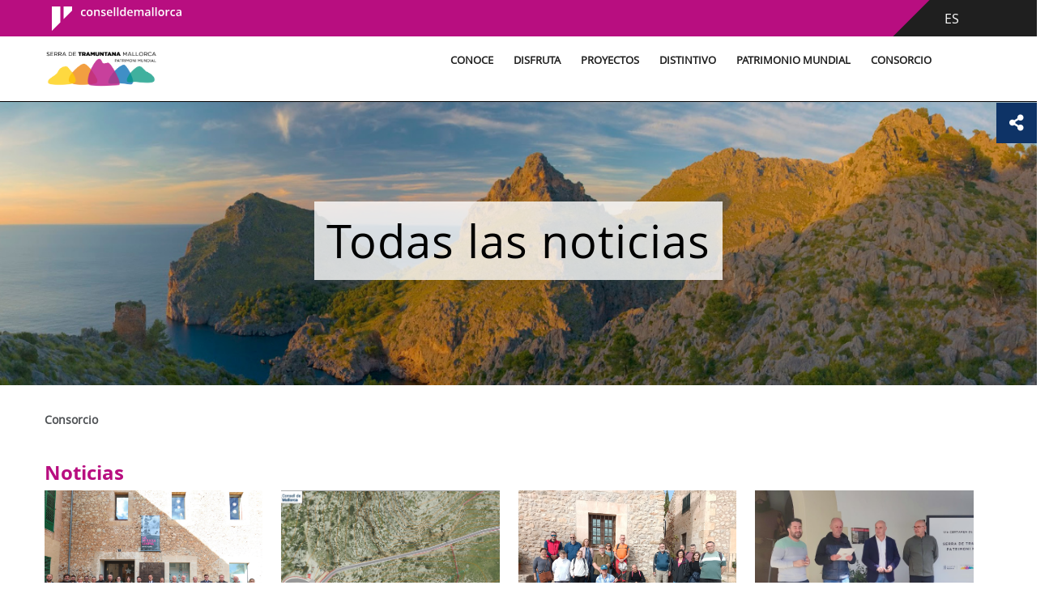

--- FILE ---
content_type: text/html;charset=UTF-8
request_url: https://serradetramuntana.net/es/todas-las-noticias?p_p_id=com_liferay_asset_publisher_web_portlet_AssetPublisherPortlet_INSTANCE_B0aaQKTdAzlj&p_p_lifecycle=0&p_p_state=normal&p_p_mode=view&_com_liferay_asset_publisher_web_portlet_AssetPublisherPortlet_INSTANCE_B0aaQKTdAzlj_redirect=%2Fes%2Ftodas-las-noticias&_com_liferay_asset_publisher_web_portlet_AssetPublisherPortlet_INSTANCE_B0aaQKTdAzlj_delta=9&p_r_p_resetCur=false&_com_liferay_asset_publisher_web_portlet_AssetPublisherPortlet_INSTANCE_B0aaQKTdAzlj_cur=8
body_size: 18934
content:
































	
		
			<!DOCTYPE html>


































































	


<html class="ltr" dir="ltr" lang="es-ES">

<head>
	<title>Todas las noticias - serradetramuntana</title>
	<meta name="viewport" content="width=device-width, initial-scale=1.0, minimum-scale=1.0, maximum-scale=1.5, user-scalable=yes">
		
	<meta property="og:title" content="Todas las noticias - serradetramuntana">
	<meta property="og:url" content="https://serradetramuntana.net/es/todas-las-noticias">
	<meta property="og:image" content="https://serradetramuntana.net/es/image/layout_set_logo?img_id=16552337&amp;t=1769184601968">
	<meta name="twitter:title" content="Todas las noticias - serradetramuntana">
	<meta name="twitter:description" content="">
	<meta name="twitter:image" content="https://serradetramuntana.net/es/image/layout_set_logo?img_id=16552337&amp;t=1769184601968">
	<meta name="twitter:card" content="summary_large_image">
	































<meta content="text/html; charset=UTF-8" http-equiv="content-type" />












<script type="importmap">{"imports":{"react-dom":"/o/frontend-js-react-web/__liferay__/exports/react-dom.js","@clayui/breadcrumb":"/o/frontend-taglib-clay/__liferay__/exports/@clayui$breadcrumb.js","@clayui/charts":"/o/frontend-taglib-clay/__liferay__/exports/@clayui$charts.js","@clayui/empty-state":"/o/frontend-taglib-clay/__liferay__/exports/@clayui$empty-state.js","react":"/o/frontend-js-react-web/__liferay__/exports/react.js","react-dom-16":"/o/frontend-js-react-web/__liferay__/exports/react-dom-16.js","@clayui/navigation-bar":"/o/frontend-taglib-clay/__liferay__/exports/@clayui$navigation-bar.js","@clayui/icon":"/o/frontend-taglib-clay/__liferay__/exports/@clayui$icon.js","@clayui/table":"/o/frontend-taglib-clay/__liferay__/exports/@clayui$table.js","@clayui/slider":"/o/frontend-taglib-clay/__liferay__/exports/@clayui$slider.js","@clayui/multi-select":"/o/frontend-taglib-clay/__liferay__/exports/@clayui$multi-select.js","@clayui/nav":"/o/frontend-taglib-clay/__liferay__/exports/@clayui$nav.js","@clayui/provider":"/o/frontend-taglib-clay/__liferay__/exports/@clayui$provider.js","@clayui/panel":"/o/frontend-taglib-clay/__liferay__/exports/@clayui$panel.js","@liferay/dynamic-data-mapping-form-field-type":"/o/dynamic-data-mapping-form-field-type/__liferay__/index.js","@clayui/list":"/o/frontend-taglib-clay/__liferay__/exports/@clayui$list.js","@clayui/date-picker":"/o/frontend-taglib-clay/__liferay__/exports/@clayui$date-picker.js","@clayui/label":"/o/frontend-taglib-clay/__liferay__/exports/@clayui$label.js","@liferay/frontend-js-api/data-set":"/o/frontend-js-dependencies-web/__liferay__/exports/@liferay$js-api$data-set.js","@clayui/core":"/o/frontend-taglib-clay/__liferay__/exports/@clayui$core.js","@clayui/pagination-bar":"/o/frontend-taglib-clay/__liferay__/exports/@clayui$pagination-bar.js","@clayui/layout":"/o/frontend-taglib-clay/__liferay__/exports/@clayui$layout.js","@clayui/multi-step-nav":"/o/frontend-taglib-clay/__liferay__/exports/@clayui$multi-step-nav.js","@liferay/frontend-js-api":"/o/frontend-js-dependencies-web/__liferay__/exports/@liferay$js-api.js","@clayui/toolbar":"/o/frontend-taglib-clay/__liferay__/exports/@clayui$toolbar.js","@clayui/badge":"/o/frontend-taglib-clay/__liferay__/exports/@clayui$badge.js","react-dom-18":"/o/frontend-js-react-web/__liferay__/exports/react-dom-18.js","@clayui/link":"/o/frontend-taglib-clay/__liferay__/exports/@clayui$link.js","@clayui/card":"/o/frontend-taglib-clay/__liferay__/exports/@clayui$card.js","@clayui/tooltip":"/o/frontend-taglib-clay/__liferay__/exports/@clayui$tooltip.js","@clayui/button":"/o/frontend-taglib-clay/__liferay__/exports/@clayui$button.js","@clayui/tabs":"/o/frontend-taglib-clay/__liferay__/exports/@clayui$tabs.js","@clayui/sticker":"/o/frontend-taglib-clay/__liferay__/exports/@clayui$sticker.js","@clayui/form":"/o/frontend-taglib-clay/__liferay__/exports/@clayui$form.js","@clayui/popover":"/o/frontend-taglib-clay/__liferay__/exports/@clayui$popover.js","@clayui/shared":"/o/frontend-taglib-clay/__liferay__/exports/@clayui$shared.js","@clayui/localized-input":"/o/frontend-taglib-clay/__liferay__/exports/@clayui$localized-input.js","@clayui/modal":"/o/frontend-taglib-clay/__liferay__/exports/@clayui$modal.js","@clayui/color-picker":"/o/frontend-taglib-clay/__liferay__/exports/@clayui$color-picker.js","@clayui/pagination":"/o/frontend-taglib-clay/__liferay__/exports/@clayui$pagination.js","@clayui/autocomplete":"/o/frontend-taglib-clay/__liferay__/exports/@clayui$autocomplete.js","@clayui/management-toolbar":"/o/frontend-taglib-clay/__liferay__/exports/@clayui$management-toolbar.js","@clayui/time-picker":"/o/frontend-taglib-clay/__liferay__/exports/@clayui$time-picker.js","@clayui/upper-toolbar":"/o/frontend-taglib-clay/__liferay__/exports/@clayui$upper-toolbar.js","@clayui/loading-indicator":"/o/frontend-taglib-clay/__liferay__/exports/@clayui$loading-indicator.js","@clayui/drop-down":"/o/frontend-taglib-clay/__liferay__/exports/@clayui$drop-down.js","@clayui/data-provider":"/o/frontend-taglib-clay/__liferay__/exports/@clayui$data-provider.js","@liferay/language/":"/o/js/language/","@clayui/css":"/o/frontend-taglib-clay/__liferay__/exports/@clayui$css.js","@clayui/alert":"/o/frontend-taglib-clay/__liferay__/exports/@clayui$alert.js","@clayui/progress-bar":"/o/frontend-taglib-clay/__liferay__/exports/@clayui$progress-bar.js","react-16":"/o/frontend-js-react-web/__liferay__/exports/react-16.js","react-18":"/o/frontend-js-react-web/__liferay__/exports/react-18.js"},"scopes":{}}</script><script data-senna-track="temporary">var Liferay = window.Liferay || {};Liferay.Icons = Liferay.Icons || {};Liferay.Icons.controlPanelSpritemap = 'https://serradetramuntana.net/o/admin-theme/images/clay/icons.svg'; Liferay.Icons.spritemap = 'https://serradetramuntana.net/o/mweb-full-theme/images/clay/icons.svg';</script>
<script data-senna-track="permanent" src="/combo?browserId=chrome&minifierType=js&languageId=es_ES&t=1768833790727&/o/frontend-js-jquery-web/jquery/jquery.min.js&/o/frontend-js-jquery-web/jquery/init.js&/o/frontend-js-jquery-web/jquery/ajax.js&/o/frontend-js-jquery-web/jquery/bootstrap.bundle.min.js&/o/frontend-js-jquery-web/jquery/collapsible_search.js&/o/frontend-js-jquery-web/jquery/fm.js&/o/frontend-js-jquery-web/jquery/form.js&/o/frontend-js-jquery-web/jquery/popper.min.js&/o/frontend-js-jquery-web/jquery/side_navigation.js" type="text/javascript"></script>
<script data-senna-track="permanent" type="text/javascript">window.Liferay = window.Liferay || {}; window.Liferay.CSP = {nonce: ''};</script>
<link data-senna-track="temporary" href="https://serradetramuntana.net/totes-les-noticies" rel="canonical" />
<link data-senna-track="temporary" href="https://serradetramuntana.net/es/todas-las-noticias" hreflang="es-ES" rel="alternate" />
<link data-senna-track="temporary" href="https://serradetramuntana.net/totes-les-noticies" hreflang="ca-ES" rel="alternate" />
<link data-senna-track="temporary" href="https://serradetramuntana.net/en/all-news" hreflang="en-US" rel="alternate" />
<link data-senna-track="temporary" href="https://serradetramuntana.net/totes-les-noticies" hreflang="x-default" rel="alternate" />


<link href="https://serradetramuntana.net/o/mweb-full-theme/images/favicon.ico" rel="apple-touch-icon" />
<link href="https://serradetramuntana.net/o/mweb-full-theme/images/favicon.ico" rel="icon" />



<link class="lfr-css-file" data-senna-track="temporary" href="https://serradetramuntana.net/o/mweb-full-theme/css/clay.css?browserId=chrome&amp;themeId=mwebfull_WAR_mwebfulltheme&amp;minifierType=css&amp;languageId=es_ES&amp;t=1768833774000" id="liferayAUICSS" rel="stylesheet" type="text/css" />









	<link href="/combo?browserId=chrome&amp;minifierType=css&amp;themeId=mwebfull_WAR_mwebfulltheme&amp;languageId=es_ES&amp;com_liferay_asset_publisher_web_portlet_AssetPublisherPortlet_INSTANCE_B0aaQKTdAzlj:%2Fo%2Fasset-publisher-web%2Fcss%2Fmain.css&amp;com_liferay_journal_content_web_portlet_JournalContentPortlet_INSTANCE_hXqNq8jbGYmT:%2Fo%2Fjournal-content-web%2Fcss%2Fmain.css&amp;com_liferay_portal_search_web_search_bar_portlet_SearchBarPortlet_INSTANCE_templateSearch:%2Fo%2Fportal-search-web%2Fcss%2Fmain.css&amp;com_liferay_product_navigation_product_menu_web_portlet_ProductMenuPortlet:%2Fo%2Fproduct-navigation-product-menu-web%2Fcss%2Fmain.css&amp;com_liferay_product_navigation_user_personal_bar_web_portlet_ProductNavigationUserPersonalBarPortlet:%2Fo%2Fproduct-navigation-user-personal-bar-web%2Fcss%2Fmain.css&amp;com_liferay_site_navigation_menu_web_portlet_SiteNavigationMenuPortlet:%2Fo%2Fsite-navigation-menu-web%2Fcss%2Fmain.css&amp;t=1768833774000" rel="stylesheet" type="text/css"
 data-senna-track="temporary" id="e2a94dcb" />








<script type="text/javascript" data-senna-track="temporary">
	// <![CDATA[
		var Liferay = Liferay || {};

		Liferay.Browser = {
			acceptsGzip: function () {
				return true;
			},

			

			getMajorVersion: function () {
				return 131.0;
			},

			getRevision: function () {
				return '537.36';
			},
			getVersion: function () {
				return '131.0';
			},

			

			isAir: function () {
				return false;
			},
			isChrome: function () {
				return true;
			},
			isEdge: function () {
				return false;
			},
			isFirefox: function () {
				return false;
			},
			isGecko: function () {
				return true;
			},
			isIe: function () {
				return false;
			},
			isIphone: function () {
				return false;
			},
			isLinux: function () {
				return false;
			},
			isMac: function () {
				return true;
			},
			isMobile: function () {
				return false;
			},
			isMozilla: function () {
				return false;
			},
			isOpera: function () {
				return false;
			},
			isRtf: function () {
				return true;
			},
			isSafari: function () {
				return true;
			},
			isSun: function () {
				return false;
			},
			isWebKit: function () {
				return true;
			},
			isWindows: function () {
				return false;
			}
		};

		Liferay.Data = Liferay.Data || {};

		Liferay.Data.ICONS_INLINE_SVG = true;

		Liferay.Data.NAV_SELECTOR = '#navigation';

		Liferay.Data.NAV_SELECTOR_MOBILE = '#navigationCollapse';

		Liferay.Data.isCustomizationView = function () {
			return false;
		};

		Liferay.Data.notices = [
			
		];

		(function () {
			var available = {};

			var direction = {};

			

				available['ca_ES'] = 'catalán\x20\x28España\x29';
				direction['ca_ES'] = 'ltr';

			

				available['es_ES'] = 'español\x20\x28España\x29';
				direction['es_ES'] = 'ltr';

			

				available['fr_FR'] = 'francés\x20\x28Francia\x29';
				direction['fr_FR'] = 'ltr';

			

				available['en_US'] = 'inglés\x20\x28Estados\x20Unidos\x29';
				direction['en_US'] = 'ltr';

			

				available['de_DE'] = 'alemán\x20\x28Alemania\x29';
				direction['de_DE'] = 'ltr';

			

				available['it_IT'] = 'italiano\x20\x28Italia\x29';
				direction['it_IT'] = 'ltr';

			

			let _cache = {};

			if (Liferay && Liferay.Language && Liferay.Language._cache) {
				_cache = Liferay.Language._cache;
			}

			Liferay.Language = {
				_cache,
				available,
				direction,
				get: function(key) {
					let value = Liferay.Language._cache[key];

					if (value === undefined) {
						value = key;
					}

					return value;
				}
			};
		})();

		var featureFlags = {"LPD-10964":false,"LPD-37927":false,"LPD-10889":false,"LPS-193884":false,"LPD-30371":false,"LPD-11131":true,"LPS-178642":false,"LPS-193005":false,"LPD-31789":false,"LPD-10562":false,"LPD-11212":false,"COMMERCE-8087":false,"LPD-39304":true,"LPD-13311":true,"LRAC-10757":false,"LPD-35941":false,"LPS-180090":false,"LPS-178052":false,"LPD-21414":false,"LPS-185892":false,"LPS-186620":false,"LPD-40533":true,"LPD-40534":true,"LPS-184404":false,"LPD-40530":true,"LPD-20640":false,"LPS-198183":false,"LPD-38869":true,"LPD-35678":false,"LPD-6378":false,"LPS-153714":false,"LPD-11848":false,"LPS-170670":false,"LPD-7822":false,"LPS-169981":false,"LPD-21926":false,"LPS-177027":false,"LPD-37531":false,"LPD-11003":false,"LPD-36446":false,"LPD-39437":false,"LPS-135430":false,"LPD-20556":false,"LPD-45276":false,"LPS-134060":false,"LPS-164563":false,"LPD-32050":false,"LPS-122920":false,"LPS-199086":false,"LPD-35128":false,"LPD-10588":false,"LPD-13778":true,"LPD-11313":false,"LPD-6368":false,"LPD-34594":false,"LPS-202104":false,"LPD-19955":false,"LPD-35443":false,"LPD-39967":false,"LPD-11235":false,"LPD-11232":false,"LPS-196935":true,"LPD-43542":false,"LPS-176691":false,"LPS-197909":false,"LPD-29516":false,"COMMERCE-8949":false,"LPD-11228":false,"LPS-153813":false,"LPD-17809":false,"COMMERCE-13024":false,"LPS-165482":false,"LPS-193551":false,"LPS-197477":false,"LPS-174816":false,"LPS-186360":false,"LPD-30204":false,"LPD-32867":false,"LPS-153332":false,"LPD-35013":true,"LPS-179669":false,"LPS-174417":false,"LPD-44091":true,"LPD-31212":false,"LPD-18221":false,"LPS-155284":false,"LRAC-15017":false,"LPD-19870":false,"LPS-200108":false,"LPD-20131":false,"LPS-159643":false,"LPS-129412":false,"LPS-169837":false,"LPD-20379":false};

		Liferay.FeatureFlags = Object.keys(featureFlags).reduce(
			(acc, key) => ({
				...acc, [key]: featureFlags[key] === 'true' || featureFlags[key] === true
			}), {}
		);

		Liferay.PortletKeys = {
			DOCUMENT_LIBRARY: 'com_liferay_document_library_web_portlet_DLPortlet',
			DYNAMIC_DATA_MAPPING: 'com_liferay_dynamic_data_mapping_web_portlet_DDMPortlet',
			ITEM_SELECTOR: 'com_liferay_item_selector_web_portlet_ItemSelectorPortlet'
		};

		Liferay.PropsValues = {
			JAVASCRIPT_SINGLE_PAGE_APPLICATION_TIMEOUT: 0,
			UPLOAD_SERVLET_REQUEST_IMPL_MAX_SIZE: 107374182400
		};

		Liferay.ThemeDisplay = {

			

			
				getLayoutId: function () {
					return '29';
				},

				

				getLayoutRelativeControlPanelURL: function () {
					return '/es/group/serradetramuntana/~/control_panel/manage?p_p_id=com_liferay_asset_publisher_web_portlet_AssetPublisherPortlet_INSTANCE_B0aaQKTdAzlj';
				},

				getLayoutRelativeURL: function () {
					return '/es/todas-las-noticias';
				},
				getLayoutURL: function () {
					return 'https://serradetramuntana.net/es/todas-las-noticias';
				},
				getParentLayoutId: function () {
					return '13';
				},
				isControlPanel: function () {
					return false;
				},
				isPrivateLayout: function () {
					return 'false';
				},
				isVirtualLayout: function () {
					return false;
				},
			

			getBCP47LanguageId: function () {
				return 'es-ES';
			},
			getCanonicalURL: function () {

				

				return 'https\x3a\x2f\x2fserradetramuntana\x2enet\x2ftotes-les-noticies';
			},
			getCDNBaseURL: function () {
				return 'https://serradetramuntana.net';
			},
			getCDNDynamicResourcesHost: function () {
				return '';
			},
			getCDNHost: function () {
				return '';
			},
			getCompanyGroupId: function () {
				return '20151';
			},
			getCompanyId: function () {
				return '20115';
			},
			getDefaultLanguageId: function () {
				return 'ca_ES';
			},
			getDoAsUserIdEncoded: function () {
				return '';
			},
			getLanguageId: function () {
				return 'es_ES';
			},
			getParentGroupId: function () {
				return '8935369';
			},
			getPathContext: function () {
				return '';
			},
			getPathImage: function () {
				return '/image';
			},
			getPathJavaScript: function () {
				return '/o/frontend-js-web';
			},
			getPathMain: function () {
				return '/es/c';
			},
			getPathThemeImages: function () {
				return 'https://serradetramuntana.net/o/mweb-full-theme/images';
			},
			getPathThemeRoot: function () {
				return '/o/mweb-full-theme';
			},
			getPlid: function () {
				return '1083601';
			},
			getPortalURL: function () {
				return 'https://serradetramuntana.net';
			},
			getRealUserId: function () {
				return '20119';
			},
			getRemoteAddr: function () {
				return '18.188.61.251';
			},
			getRemoteHost: function () {
				return '18.188.61.251';
			},
			getScopeGroupId: function () {
				return '8935369';
			},
			getScopeGroupIdOrLiveGroupId: function () {
				return '8935369';
			},
			getSessionId: function () {
				return '';
			},
			getSiteAdminURL: function () {
				return 'https://serradetramuntana.net/group/serradetramuntana/~/control_panel/manage?p_p_lifecycle=0&p_p_state=maximized&p_p_mode=view';
			},
			getSiteGroupId: function () {
				return '8935369';
			},
			getTimeZone: function() {
				return 'Europe/Paris';
			},
			getURLControlPanel: function() {
				return '/es/group/control_panel?refererPlid=1083601';
			},
			getURLHome: function () {
				return 'https\x3a\x2f\x2fserradetramuntana\x2enet\x2fgroup\x2fintranet';
			},
			getUserEmailAddress: function () {
				return '';
			},
			getUserId: function () {
				return '20119';
			},
			getUserName: function () {
				return '';
			},
			isAddSessionIdToURL: function () {
				return false;
			},
			isImpersonated: function () {
				return false;
			},
			isSignedIn: function () {
				return false;
			},

			isStagedPortlet: function () {
				
					
						return true;
					
					
			},

			isStateExclusive: function () {
				return false;
			},
			isStateMaximized: function () {
				return false;
			},
			isStatePopUp: function () {
				return false;
			}
		};

		var themeDisplay = Liferay.ThemeDisplay;

		Liferay.AUI = {

			

			getCombine: function () {
				return true;
			},
			getComboPath: function () {
				return '/combo/?browserId=chrome&minifierType=&languageId=es_ES&t=1768833783794&';
			},
			getDateFormat: function () {
				return '%d/%m/%Y';
			},
			getEditorCKEditorPath: function () {
				return '/o/frontend-editor-ckeditor-web';
			},
			getFilter: function () {
				var filter = 'raw';

				
					
						filter = 'min';
					
					

				return filter;
			},
			getFilterConfig: function () {
				var instance = this;

				var filterConfig = null;

				if (!instance.getCombine()) {
					filterConfig = {
						replaceStr: '.js' + instance.getStaticResourceURLParams(),
						searchExp: '\\.js$'
					};
				}

				return filterConfig;
			},
			getJavaScriptRootPath: function () {
				return '/o/frontend-js-web';
			},
			getPortletRootPath: function () {
				return '/html/portlet';
			},
			getStaticResourceURLParams: function () {
				return '?browserId=chrome&minifierType=&languageId=es_ES&t=1768833783794';
			}
		};

		Liferay.authToken = 'DpbxE6pf';

		

		Liferay.currentURL = '\x2fes\x2ftodas-las-noticias\x3fp_p_id\x3dcom_liferay_asset_publisher_web_portlet_AssetPublisherPortlet_INSTANCE_B0aaQKTdAzlj\x26p_p_lifecycle\x3d0\x26p_p_state\x3dnormal\x26p_p_mode\x3dview\x26_com_liferay_asset_publisher_web_portlet_AssetPublisherPortlet_INSTANCE_B0aaQKTdAzlj_redirect\x3d\x252Fes\x252Ftodas-las-noticias\x26_com_liferay_asset_publisher_web_portlet_AssetPublisherPortlet_INSTANCE_B0aaQKTdAzlj_delta\x3d9\x26p_r_p_resetCur\x3dfalse\x26_com_liferay_asset_publisher_web_portlet_AssetPublisherPortlet_INSTANCE_B0aaQKTdAzlj_cur\x3d8';
		Liferay.currentURLEncoded = '\x252Fes\x252Ftodas-las-noticias\x253Fp_p_id\x253Dcom_liferay_asset_publisher_web_portlet_AssetPublisherPortlet_INSTANCE_B0aaQKTdAzlj\x2526p_p_lifecycle\x253D0\x2526p_p_state\x253Dnormal\x2526p_p_mode\x253Dview\x2526_com_liferay_asset_publisher_web_portlet_AssetPublisherPortlet_INSTANCE_B0aaQKTdAzlj_redirect\x253D\x25252Fes\x25252Ftodas-las-noticias\x2526_com_liferay_asset_publisher_web_portlet_AssetPublisherPortlet_INSTANCE_B0aaQKTdAzlj_delta\x253D9\x2526p_r_p_resetCur\x253Dfalse\x2526_com_liferay_asset_publisher_web_portlet_AssetPublisherPortlet_INSTANCE_B0aaQKTdAzlj_cur\x253D8';
	// ]]>
</script>

<script data-senna-track="temporary" type="text/javascript">window.__CONFIG__= {basePath: '',combine: true, defaultURLParams: null, explainResolutions: false, exposeGlobal: false, logLevel: 'warn', moduleType: 'module', namespace:'Liferay', nonce: '', reportMismatchedAnonymousModules: 'warn', resolvePath: '/o/js_resolve_modules', url: '/combo/?browserId=chrome&minifierType=js&languageId=es_ES&t=1768833783794&', waitTimeout: 60000};</script><script data-senna-track="permanent" src="/o/frontend-js-loader-modules-extender/loader.js?&mac=9WaMmhziBCkScHZwrrVcOR7VZF4=&browserId=chrome&languageId=es_ES&minifierType=js" type="text/javascript"></script><script data-senna-track="permanent" src="/combo?browserId=chrome&minifierType=js&languageId=es_ES&t=1768833783794&/o/frontend-js-aui-web/aui/aui/aui-min.js&/o/frontend-js-aui-web/liferay/modules.js&/o/frontend-js-aui-web/liferay/aui_sandbox.js&/o/frontend-js-aui-web/aui/attribute-base/attribute-base-min.js&/o/frontend-js-aui-web/aui/attribute-complex/attribute-complex-min.js&/o/frontend-js-aui-web/aui/attribute-core/attribute-core-min.js&/o/frontend-js-aui-web/aui/attribute-observable/attribute-observable-min.js&/o/frontend-js-aui-web/aui/attribute-extras/attribute-extras-min.js&/o/frontend-js-aui-web/aui/event-custom-base/event-custom-base-min.js&/o/frontend-js-aui-web/aui/event-custom-complex/event-custom-complex-min.js&/o/frontend-js-aui-web/aui/oop/oop-min.js&/o/frontend-js-aui-web/aui/aui-base-lang/aui-base-lang-min.js&/o/frontend-js-aui-web/liferay/dependency.js&/o/frontend-js-aui-web/liferay/util.js&/o/frontend-js-web/liferay/dom_task_runner.js&/o/frontend-js-web/liferay/events.js&/o/frontend-js-web/liferay/lazy_load.js&/o/frontend-js-web/liferay/liferay.js&/o/frontend-js-web/liferay/global.bundle.js&/o/frontend-js-web/liferay/portlet.js&/o/frontend-js-web/liferay/workflow.js&/o/oauth2-provider-web/js/liferay.js" type="text/javascript"></script>
<script data-senna-track="temporary" type="text/javascript">window.Liferay = Liferay || {}; window.Liferay.OAuth2 = {getAuthorizeURL: function() {return 'https://serradetramuntana.net/o/oauth2/authorize';}, getBuiltInRedirectURL: function() {return 'https://serradetramuntana.net/o/oauth2/redirect';}, getIntrospectURL: function() { return 'https://serradetramuntana.net/o/oauth2/introspect';}, getTokenURL: function() {return 'https://serradetramuntana.net/o/oauth2/token';}, getUserAgentApplication: function(externalReferenceCode) {return Liferay.OAuth2._userAgentApplications[externalReferenceCode];}, _userAgentApplications: {}}</script><script data-senna-track="temporary" type="text/javascript">try {var MODULE_MAIN='@liferay/frontend-js-state-web@1.0.30/index';var MODULE_PATH='/o/frontend-js-state-web';/**
 * SPDX-FileCopyrightText: (c) 2000 Liferay, Inc. https://liferay.com
 * SPDX-License-Identifier: LGPL-2.1-or-later OR LicenseRef-Liferay-DXP-EULA-2.0.0-2023-06
 */

(function () {
	AUI().applyConfig({
		groups: {
			state: {

				// eslint-disable-next-line
				mainModule: MODULE_MAIN,
			},
		},
	});
})();
} catch(error) {console.error(error);}try {var MODULE_MAIN='contacts-web@5.0.65/index';var MODULE_PATH='/o/contacts-web';/**
 * SPDX-FileCopyrightText: (c) 2000 Liferay, Inc. https://liferay.com
 * SPDX-License-Identifier: LGPL-2.1-or-later OR LicenseRef-Liferay-DXP-EULA-2.0.0-2023-06
 */

(function () {
	AUI().applyConfig({
		groups: {
			contactscenter: {
				base: MODULE_PATH + '/js/legacy/',
				combine: Liferay.AUI.getCombine(),
				filter: Liferay.AUI.getFilterConfig(),
				modules: {
					'liferay-contacts-center': {
						path: 'main.js',
						requires: [
							'aui-io-plugin-deprecated',
							'aui-toolbar',
							'autocomplete-base',
							'datasource-io',
							'json-parse',
							'liferay-portlet-base',
							'liferay-util-window',
						],
					},
				},
				root: MODULE_PATH + '/js/legacy/',
			},
		},
	});
})();
} catch(error) {console.error(error);}try {var MODULE_MAIN='@liferay/frontend-js-react-web@5.0.54/index';var MODULE_PATH='/o/frontend-js-react-web';/**
 * SPDX-FileCopyrightText: (c) 2000 Liferay, Inc. https://liferay.com
 * SPDX-License-Identifier: LGPL-2.1-or-later OR LicenseRef-Liferay-DXP-EULA-2.0.0-2023-06
 */

(function () {
	AUI().applyConfig({
		groups: {
			react: {

				// eslint-disable-next-line
				mainModule: MODULE_MAIN,
			},
		},
	});
})();
} catch(error) {console.error(error);}try {var MODULE_MAIN='dynamic-data-mapping-web@5.0.115/index';var MODULE_PATH='/o/dynamic-data-mapping-web';/**
 * SPDX-FileCopyrightText: (c) 2000 Liferay, Inc. https://liferay.com
 * SPDX-License-Identifier: LGPL-2.1-or-later OR LicenseRef-Liferay-DXP-EULA-2.0.0-2023-06
 */

(function () {
	const LiferayAUI = Liferay.AUI;

	AUI().applyConfig({
		groups: {
			ddm: {
				base: MODULE_PATH + '/js/legacy/',
				combine: Liferay.AUI.getCombine(),
				filter: LiferayAUI.getFilterConfig(),
				modules: {
					'liferay-ddm-form': {
						path: 'ddm_form.js',
						requires: [
							'aui-base',
							'aui-datatable',
							'aui-datatype',
							'aui-image-viewer',
							'aui-parse-content',
							'aui-set',
							'aui-sortable-list',
							'json',
							'liferay-form',
							'liferay-map-base',
							'liferay-translation-manager',
							'liferay-util-window',
						],
					},
					'liferay-portlet-dynamic-data-mapping': {
						condition: {
							trigger: 'liferay-document-library',
						},
						path: 'main.js',
						requires: [
							'arraysort',
							'aui-form-builder-deprecated',
							'aui-form-validator',
							'aui-map',
							'aui-text-unicode',
							'json',
							'liferay-menu',
							'liferay-translation-manager',
							'liferay-util-window',
							'text',
						],
					},
					'liferay-portlet-dynamic-data-mapping-custom-fields': {
						condition: {
							trigger: 'liferay-document-library',
						},
						path: 'custom_fields.js',
						requires: ['liferay-portlet-dynamic-data-mapping'],
					},
				},
				root: MODULE_PATH + '/js/legacy/',
			},
		},
	});
})();
} catch(error) {console.error(error);}try {var MODULE_MAIN='staging-processes-web@5.0.65/index';var MODULE_PATH='/o/staging-processes-web';/**
 * SPDX-FileCopyrightText: (c) 2000 Liferay, Inc. https://liferay.com
 * SPDX-License-Identifier: LGPL-2.1-or-later OR LicenseRef-Liferay-DXP-EULA-2.0.0-2023-06
 */

(function () {
	AUI().applyConfig({
		groups: {
			stagingprocessesweb: {
				base: MODULE_PATH + '/js/legacy/',
				combine: Liferay.AUI.getCombine(),
				filter: Liferay.AUI.getFilterConfig(),
				modules: {
					'liferay-staging-processes-export-import': {
						path: 'main.js',
						requires: [
							'aui-datatype',
							'aui-dialog-iframe-deprecated',
							'aui-modal',
							'aui-parse-content',
							'aui-toggler',
							'liferay-portlet-base',
							'liferay-util-window',
						],
					},
				},
				root: MODULE_PATH + '/js/legacy/',
			},
		},
	});
})();
} catch(error) {console.error(error);}try {var MODULE_MAIN='portal-search-web@6.0.148/index';var MODULE_PATH='/o/portal-search-web';/**
 * SPDX-FileCopyrightText: (c) 2000 Liferay, Inc. https://liferay.com
 * SPDX-License-Identifier: LGPL-2.1-or-later OR LicenseRef-Liferay-DXP-EULA-2.0.0-2023-06
 */

(function () {
	AUI().applyConfig({
		groups: {
			search: {
				base: MODULE_PATH + '/js/',
				combine: Liferay.AUI.getCombine(),
				filter: Liferay.AUI.getFilterConfig(),
				modules: {
					'liferay-search-custom-range-facet': {
						path: 'custom_range_facet.js',
						requires: ['aui-form-validator'],
					},
				},
				root: MODULE_PATH + '/js/',
			},
		},
	});
})();
} catch(error) {console.error(error);}try {var MODULE_MAIN='portal-workflow-kaleo-designer-web@5.0.146/index';var MODULE_PATH='/o/portal-workflow-kaleo-designer-web';/**
 * SPDX-FileCopyrightText: (c) 2000 Liferay, Inc. https://liferay.com
 * SPDX-License-Identifier: LGPL-2.1-or-later OR LicenseRef-Liferay-DXP-EULA-2.0.0-2023-06
 */

(function () {
	AUI().applyConfig({
		groups: {
			'kaleo-designer': {
				base: MODULE_PATH + '/designer/js/legacy/',
				combine: Liferay.AUI.getCombine(),
				filter: Liferay.AUI.getFilterConfig(),
				modules: {
					'liferay-kaleo-designer-autocomplete-util': {
						path: 'autocomplete_util.js',
						requires: ['autocomplete', 'autocomplete-highlighters'],
					},
					'liferay-kaleo-designer-definition-diagram-controller': {
						path: 'definition_diagram_controller.js',
						requires: [
							'liferay-kaleo-designer-field-normalizer',
							'liferay-kaleo-designer-utils',
						],
					},
					'liferay-kaleo-designer-dialogs': {
						path: 'dialogs.js',
						requires: ['liferay-util-window'],
					},
					'liferay-kaleo-designer-editors': {
						path: 'editors.js',
						requires: [
							'aui-ace-editor',
							'aui-ace-editor-mode-xml',
							'aui-base',
							'aui-datatype',
							'aui-node',
							'liferay-kaleo-designer-autocomplete-util',
							'liferay-kaleo-designer-utils',
						],
					},
					'liferay-kaleo-designer-field-normalizer': {
						path: 'field_normalizer.js',
						requires: ['liferay-kaleo-designer-remote-services'],
					},
					'liferay-kaleo-designer-nodes': {
						path: 'nodes.js',
						requires: [
							'aui-datatable',
							'aui-datatype',
							'aui-diagram-builder',
							'liferay-kaleo-designer-editors',
							'liferay-kaleo-designer-utils',
						],
					},
					'liferay-kaleo-designer-remote-services': {
						path: 'remote_services.js',
						requires: ['aui-io'],
					},
					'liferay-kaleo-designer-templates': {
						path: 'templates.js',
						requires: ['aui-tpl-snippets-deprecated'],
					},
					'liferay-kaleo-designer-utils': {
						path: 'utils.js',
						requires: [],
					},
					'liferay-kaleo-designer-xml-definition': {
						path: 'xml_definition.js',
						requires: [
							'aui-base',
							'aui-component',
							'dataschema-xml',
							'datatype-xml',
						],
					},
					'liferay-kaleo-designer-xml-definition-serializer': {
						path: 'xml_definition_serializer.js',
						requires: ['escape', 'liferay-kaleo-designer-xml-util'],
					},
					'liferay-kaleo-designer-xml-util': {
						path: 'xml_util.js',
						requires: ['aui-base'],
					},
					'liferay-portlet-kaleo-designer': {
						path: 'main.js',
						requires: [
							'aui-ace-editor',
							'aui-ace-editor-mode-xml',
							'aui-tpl-snippets-deprecated',
							'dataschema-xml',
							'datasource',
							'datatype-xml',
							'event-valuechange',
							'io-form',
							'liferay-kaleo-designer-autocomplete-util',
							'liferay-kaleo-designer-editors',
							'liferay-kaleo-designer-nodes',
							'liferay-kaleo-designer-remote-services',
							'liferay-kaleo-designer-utils',
							'liferay-kaleo-designer-xml-util',
							'liferay-util-window',
						],
					},
				},
				root: MODULE_PATH + '/designer/js/legacy/',
			},
		},
	});
})();
} catch(error) {console.error(error);}try {var MODULE_MAIN='exportimport-web@5.0.100/index';var MODULE_PATH='/o/exportimport-web';/**
 * SPDX-FileCopyrightText: (c) 2000 Liferay, Inc. https://liferay.com
 * SPDX-License-Identifier: LGPL-2.1-or-later OR LicenseRef-Liferay-DXP-EULA-2.0.0-2023-06
 */

(function () {
	AUI().applyConfig({
		groups: {
			exportimportweb: {
				base: MODULE_PATH + '/js/legacy/',
				combine: Liferay.AUI.getCombine(),
				filter: Liferay.AUI.getFilterConfig(),
				modules: {
					'liferay-export-import-export-import': {
						path: 'main.js',
						requires: [
							'aui-datatype',
							'aui-dialog-iframe-deprecated',
							'aui-modal',
							'aui-parse-content',
							'aui-toggler',
							'liferay-portlet-base',
							'liferay-util-window',
						],
					},
				},
				root: MODULE_PATH + '/js/legacy/',
			},
		},
	});
})();
} catch(error) {console.error(error);}try {var MODULE_MAIN='@liferay/document-library-web@6.0.198/index';var MODULE_PATH='/o/document-library-web';/**
 * SPDX-FileCopyrightText: (c) 2000 Liferay, Inc. https://liferay.com
 * SPDX-License-Identifier: LGPL-2.1-or-later OR LicenseRef-Liferay-DXP-EULA-2.0.0-2023-06
 */

(function () {
	AUI().applyConfig({
		groups: {
			dl: {
				base: MODULE_PATH + '/js/legacy/',
				combine: Liferay.AUI.getCombine(),
				filter: Liferay.AUI.getFilterConfig(),
				modules: {
					'document-library-upload-component': {
						path: 'DocumentLibraryUpload.js',
						requires: [
							'aui-component',
							'aui-data-set-deprecated',
							'aui-overlay-manager-deprecated',
							'aui-overlay-mask-deprecated',
							'aui-parse-content',
							'aui-progressbar',
							'aui-template-deprecated',
							'liferay-search-container',
							'querystring-parse-simple',
							'uploader',
						],
					},
				},
				root: MODULE_PATH + '/js/legacy/',
			},
		},
	});
})();
} catch(error) {console.error(error);}try {var MODULE_MAIN='frontend-js-components-web@2.0.80/index';var MODULE_PATH='/o/frontend-js-components-web';/**
 * SPDX-FileCopyrightText: (c) 2000 Liferay, Inc. https://liferay.com
 * SPDX-License-Identifier: LGPL-2.1-or-later OR LicenseRef-Liferay-DXP-EULA-2.0.0-2023-06
 */

(function () {
	AUI().applyConfig({
		groups: {
			components: {

				// eslint-disable-next-line
				mainModule: MODULE_MAIN,
			},
		},
	});
})();
} catch(error) {console.error(error);}try {var MODULE_MAIN='calendar-web@5.0.105/index';var MODULE_PATH='/o/calendar-web';/**
 * SPDX-FileCopyrightText: (c) 2000 Liferay, Inc. https://liferay.com
 * SPDX-License-Identifier: LGPL-2.1-or-later OR LicenseRef-Liferay-DXP-EULA-2.0.0-2023-06
 */

(function () {
	AUI().applyConfig({
		groups: {
			calendar: {
				base: MODULE_PATH + '/js/legacy/',
				combine: Liferay.AUI.getCombine(),
				filter: Liferay.AUI.getFilterConfig(),
				modules: {
					'liferay-calendar-a11y': {
						path: 'calendar_a11y.js',
						requires: ['calendar'],
					},
					'liferay-calendar-container': {
						path: 'calendar_container.js',
						requires: [
							'aui-alert',
							'aui-base',
							'aui-component',
							'liferay-portlet-base',
						],
					},
					'liferay-calendar-date-picker-sanitizer': {
						path: 'date_picker_sanitizer.js',
						requires: ['aui-base'],
					},
					'liferay-calendar-interval-selector': {
						path: 'interval_selector.js',
						requires: ['aui-base', 'liferay-portlet-base'],
					},
					'liferay-calendar-interval-selector-scheduler-event-link': {
						path: 'interval_selector_scheduler_event_link.js',
						requires: ['aui-base', 'liferay-portlet-base'],
					},
					'liferay-calendar-list': {
						path: 'calendar_list.js',
						requires: [
							'aui-template-deprecated',
							'liferay-scheduler',
						],
					},
					'liferay-calendar-message-util': {
						path: 'message_util.js',
						requires: ['liferay-util-window'],
					},
					'liferay-calendar-recurrence-converter': {
						path: 'recurrence_converter.js',
						requires: [],
					},
					'liferay-calendar-recurrence-dialog': {
						path: 'recurrence.js',
						requires: [
							'aui-base',
							'liferay-calendar-recurrence-util',
						],
					},
					'liferay-calendar-recurrence-util': {
						path: 'recurrence_util.js',
						requires: ['aui-base', 'liferay-util-window'],
					},
					'liferay-calendar-reminders': {
						path: 'calendar_reminders.js',
						requires: ['aui-base'],
					},
					'liferay-calendar-remote-services': {
						path: 'remote_services.js',
						requires: [
							'aui-base',
							'aui-component',
							'liferay-calendar-util',
							'liferay-portlet-base',
						],
					},
					'liferay-calendar-session-listener': {
						path: 'session_listener.js',
						requires: ['aui-base', 'liferay-scheduler'],
					},
					'liferay-calendar-simple-color-picker': {
						path: 'simple_color_picker.js',
						requires: ['aui-base', 'aui-template-deprecated'],
					},
					'liferay-calendar-simple-menu': {
						path: 'simple_menu.js',
						requires: [
							'aui-base',
							'aui-template-deprecated',
							'event-outside',
							'event-touch',
							'widget-modality',
							'widget-position',
							'widget-position-align',
							'widget-position-constrain',
							'widget-stack',
							'widget-stdmod',
						],
					},
					'liferay-calendar-util': {
						path: 'calendar_util.js',
						requires: [
							'aui-datatype',
							'aui-io',
							'aui-scheduler',
							'aui-toolbar',
							'autocomplete',
							'autocomplete-highlighters',
						],
					},
					'liferay-scheduler': {
						path: 'scheduler.js',
						requires: [
							'async-queue',
							'aui-datatype',
							'aui-scheduler',
							'dd-plugin',
							'liferay-calendar-a11y',
							'liferay-calendar-message-util',
							'liferay-calendar-recurrence-converter',
							'liferay-calendar-recurrence-util',
							'liferay-calendar-util',
							'liferay-scheduler-event-recorder',
							'liferay-scheduler-models',
							'promise',
							'resize-plugin',
						],
					},
					'liferay-scheduler-event-recorder': {
						path: 'scheduler_event_recorder.js',
						requires: [
							'dd-plugin',
							'liferay-calendar-util',
							'resize-plugin',
						],
					},
					'liferay-scheduler-models': {
						path: 'scheduler_models.js',
						requires: [
							'aui-datatype',
							'dd-plugin',
							'liferay-calendar-util',
						],
					},
				},
				root: MODULE_PATH + '/js/legacy/',
			},
		},
	});
})();
} catch(error) {console.error(error);}try {var MODULE_MAIN='frontend-editor-alloyeditor-web@5.0.56/index';var MODULE_PATH='/o/frontend-editor-alloyeditor-web';/**
 * SPDX-FileCopyrightText: (c) 2000 Liferay, Inc. https://liferay.com
 * SPDX-License-Identifier: LGPL-2.1-or-later OR LicenseRef-Liferay-DXP-EULA-2.0.0-2023-06
 */

(function () {
	AUI().applyConfig({
		groups: {
			alloyeditor: {
				base: MODULE_PATH + '/js/legacy/',
				combine: Liferay.AUI.getCombine(),
				filter: Liferay.AUI.getFilterConfig(),
				modules: {
					'liferay-alloy-editor': {
						path: 'alloyeditor.js',
						requires: [
							'aui-component',
							'liferay-portlet-base',
							'timers',
						],
					},
					'liferay-alloy-editor-source': {
						path: 'alloyeditor_source.js',
						requires: [
							'aui-debounce',
							'liferay-fullscreen-source-editor',
							'liferay-source-editor',
							'plugin',
						],
					},
				},
				root: MODULE_PATH + '/js/legacy/',
			},
		},
	});
})();
} catch(error) {console.error(error);}</script>




<script type="text/javascript" data-senna-track="temporary">
	// <![CDATA[
		
			
				
		

		
	// ]]>
</script>





	
		

			

			
		
		



	
		

			

			
				<!-- Matomo -->
<script>
  var _paq = window._paq = window._paq || [];
  /* tracker methods like "setCustomDimension" should be called before "trackPageView" */
  _paq.push(['trackPageView']);
  _paq.push(['enableLinkTracking']);
  (function() {
    var u="https://venus2.conselldemallorca.net/piwik/";
    _paq.push(['setTrackerUrl', u+'matomo.php']);
    _paq.push(['setSiteId', '34']);
    var d=document, g=d.createElement('script'), s=d.getElementsByTagName('script')[0];
    g.async=true; g.src=u+'matomo.js'; s.parentNode.insertBefore(g,s);
  })();
</script>
<!-- End Matomo Code -->


<!-- Google tag (gtag.js) GA4 -->
<script async src="https://www.googletagmanager.com/gtag/js?id=G-HM78BK3955"></script>
<script>
  window.dataLayer = window.dataLayer || [];
  function gtag(){dataLayer.push(arguments);}
  gtag('js', new Date());

  gtag('config', 'G-HM78BK3955');
</script>
			
		
	












	



















<link class="lfr-css-file" data-senna-track="temporary" href="https://serradetramuntana.net/o/mweb-full-theme/css/main.css?browserId=chrome&amp;themeId=mwebfull_WAR_mwebfulltheme&amp;minifierType=css&amp;languageId=es_ES&amp;t=1768833774000" id="liferayThemeCSS" rel="stylesheet" type="text/css" />








	<style data-senna-track="temporary" type="text/css">

		

			

		

			

		

			

		

			

		

			

		

			

		

			

		

			

		

			

		

			

		

	</style>


<style data-senna-track="temporary" type="text/css">
</style>
<link data-senna-track="permanent" href="/o/frontend-js-aui-web/alloy_ui.css?&mac=favIEq7hPo8AEd6k+N5OVADEEls=&browserId=chrome&languageId=es_ES&minifierType=css&themeId=mwebfull_WAR_mwebfulltheme" rel="stylesheet"></link>
<link data-senna-track="permanent" href="https://serradetramuntana.net/combo?browserId=chrome&minifierType=css&languageId=es_ES&t=1768833741931&/o/net.conselldemallorca.theme.contributor-theme-contributor/css/net.conselldemallorca.theme.contributor.css" rel="stylesheet" type = "text/css" />
<script data-senna-track="permanent" src="https://serradetramuntana.net/combo?browserId=chrome&minifierType=js&languageId=es_ES&t=1768833741931&/o/net.conselldemallorca.theme.contributor-theme-contributor/js/net.conselldemallorca.theme.contributor.js" type = "text/javascript"></script>


















<script type="text/javascript">
Liferay.on(
	'ddmFieldBlur', function(event) {
		if (window.Analytics) {
			Analytics.send(
				'fieldBlurred',
				'Form',
				{
					fieldName: event.fieldName,
					focusDuration: event.focusDuration,
					formId: event.formId,
					formPageTitle: event.formPageTitle,
					page: event.page,
					title: event.title
				}
			);
		}
	}
);

Liferay.on(
	'ddmFieldFocus', function(event) {
		if (window.Analytics) {
			Analytics.send(
				'fieldFocused',
				'Form',
				{
					fieldName: event.fieldName,
					formId: event.formId,
					formPageTitle: event.formPageTitle,
					page: event.page,
					title:event.title
				}
			);
		}
	}
);

Liferay.on(
	'ddmFormPageShow', function(event) {
		if (window.Analytics) {
			Analytics.send(
				'pageViewed',
				'Form',
				{
					formId: event.formId,
					formPageTitle: event.formPageTitle,
					page: event.page,
					title: event.title
				}
			);
		}
	}
);

Liferay.on(
	'ddmFormSubmit', function(event) {
		if (window.Analytics) {
			Analytics.send(
				'formSubmitted',
				'Form',
				{
					formId: event.formId,
					title: event.title
				}
			);
		}
	}
);

Liferay.on(
	'ddmFormView', function(event) {
		if (window.Analytics) {
			Analytics.send(
				'formViewed',
				'Form',
				{
					formId: event.formId,
					title: event.title
				}
			);
		}
	}
);

</script><script>

</script>















<script type="text/javascript" data-senna-track="temporary">
	if (window.Analytics) {
		window._com_liferay_document_library_analytics_isViewFileEntry = false;
	}
</script>



	
    <link href="https://fonts.googleapis.com/css?family=Merriweather:400,700i" rel="stylesheet">
 
	<link rel="stylesheet" type="text/css" href="https://serradetramuntana.net/o/mweb-full-theme/images/../css/color-schemes/consell-serradetramuntana.css">

</head>

<body class="no-js chrome controls-visible consell-serradetramuntana yui3-skin-sam signed-out public-page site live">

	
		
	<div id="common_top-bar" class="">
		<div class="container ">
		
			<h2 class="c_tb-logo">
              <a href="http://www.conselldemallorca.net/">Consell de Mallorca</a>
            </h2>
			
			<div class="c_tb-lang">






































































	

	<div class="portlet-boundary portlet-boundary_com_liferay_site_navigation_language_web_portlet_SiteNavigationLanguagePortlet_  portlet-static portlet-static-end portlet-no-decorate portlet-language " id="p_p_id_com_liferay_site_navigation_language_web_portlet_SiteNavigationLanguagePortlet_">
		<span id="p_com_liferay_site_navigation_language_web_portlet_SiteNavigationLanguagePortlet"></span>




	

	
		
			


































	
		
	<!-- !is_signed_in -->
	

	
			<div class=" portlet-content-container">
				


	<div class="portlet-body">



	
		
			
				
					







































	

	








	

				

				
					
						


	

		



















 <div class='current-lang'><span>ES</span></div> 
 <ul><li itemscope itemtype='http://schema.org/Language'><a itemprop='url' href='/es/c/portal/update_language?redirect=%2Fes%2Ftodas-las-noticias%3Fp_p_id%3Dcom_liferay_asset_publisher_web_portlet_AssetPublisherPortlet_INSTANCE_B0aaQKTdAzlj%26p_p_lifecycle%3D0%26p_p_state%3Dnormal%26p_p_mode%3Dview%26_com_liferay_asset_publisher_web_portlet_AssetPublisherPortlet_INSTANCE_B0aaQKTdAzlj_redirect%3D%252Fes%252Ftodas-las-noticias%26_com_liferay_asset_publisher_web_portlet_AssetPublisherPortlet_INSTANCE_B0aaQKTdAzlj_delta%3D9%26p_r_p_resetCur%3Dfalse%26_com_liferay_asset_publisher_web_portlet_AssetPublisherPortlet_INSTANCE_B0aaQKTdAzlj_cur%3D8&groupId=8935369&privateLayout=false&layoutId=29&languageId=ca_ES'><span itemprop='name'>CA</span></a></li><li itemscope itemtype='http://schema.org/Language'><a itemprop='url' href='/es/c/portal/update_language?redirect=%2Fes%2Ftodas-las-noticias%3Fp_p_id%3Dcom_liferay_asset_publisher_web_portlet_AssetPublisherPortlet_INSTANCE_B0aaQKTdAzlj%26p_p_lifecycle%3D0%26p_p_state%3Dnormal%26p_p_mode%3Dview%26_com_liferay_asset_publisher_web_portlet_AssetPublisherPortlet_INSTANCE_B0aaQKTdAzlj_redirect%3D%252Fes%252Ftodas-las-noticias%26_com_liferay_asset_publisher_web_portlet_AssetPublisherPortlet_INSTANCE_B0aaQKTdAzlj_delta%3D9%26p_r_p_resetCur%3Dfalse%26_com_liferay_asset_publisher_web_portlet_AssetPublisherPortlet_INSTANCE_B0aaQKTdAzlj_cur%3D8&groupId=8935369&privateLayout=false&layoutId=29&languageId=en_US'><span itemprop='name'>EN</span></a></li></ul> 

	
	
					
				
			
		
	
	


	</div>

			</div>
		
	

	

		
		







	</div>






			</div>
			
			<div id="button_menu-type2">
				<div class="b_mt2-lines"></div>
			</div>
			
		</div>
	</div>
	
	
		
	<div id="common_microsite-logo" class="c_ml-horizontal">
		<div class="container">
		
						<h2 class="c_ml-logo">
				<a href="https://serradetramuntana.net/es">
					<img alt="serradetramuntana" height="auto" src="/image/layout_set_logo?img_id=16552337&amp;t=1769184601968" width="752" />
				</a>
			</h2>
			
			<div id="menu_type2">
				<nav class="m_t2-inner">







































































	

	<div class="portlet-boundary portlet-boundary_com_liferay_site_navigation_menu_web_portlet_SiteNavigationMenuPortlet_  portlet-static portlet-static-end portlet-no-decorate portlet-navigation " id="p_p_id_com_liferay_site_navigation_menu_web_portlet_SiteNavigationMenuPortlet_INSTANCE_cim_full_nav_menu_10_">
		<span id="p_com_liferay_site_navigation_menu_web_portlet_SiteNavigationMenuPortlet_INSTANCE_cim_full_nav_menu_10"></span>




	

	
		
			


































	
		
	<!-- !is_signed_in -->
	

	
			<div class=" portlet-content-container">
				


	<div class="portlet-body">



	
		
			
				
					







































	

	








	

				

				
					
						


	

		




















	
	

		

		

		
    <ul class="ul_navigation">
			
					
							<li class="has-dropdown hd-single">
								<a href="https://serradetramuntana.net/es/conoce">Conoce</a><span></span>
								<div class="m_t2-dropdown" style="display: none; opacity: 1;">
									<ul>
										<li><a href="https://serradetramuntana.net/es/municipios">Municipios de la Serra</a></li>
									
										<li><a href="https://serradetramuntana.net/es/historias-de-la-serra">Historias de la Serra</a></li>
									
										<li><a href="https://serradetramuntana.net/es/patrimonio">Patrimonio</a></li>
									
										<li><a href="https://serradetramuntana.net/es/cultura">Cultura</a></li>
									
										<li><a href="https://serradetramuntana.net/es/naturaleza">Naturaleza</a></li>
				 
									</ul>
								</div>
							</li> 
 		
					
					
							<li class="has-dropdown hd-single">
								<a href="https://serradetramuntana.net/es/disfruta">Disfruta</a><span></span>
								<div class="m_t2-dropdown" style="display: none; opacity: 1;">
									<ul>
										<li><a href="https://serradetramuntana.net/es/agenda">Agenda de actividades</a></li>
									
										<li><a href="https://serradetramuntana.net/es/fiestas-y-tradiciones">Fiestas y tradiciones</a></li>
									
										<li><a href="https://serradetramuntana.net/es/rutas-culturales">Rutas culturales</a></li>
									
										<li><a href="https://serradetramuntana.net/es/ruta-piedra-seca-gr-221">Ruta de la Piedra Seca GR 221</a></li>
									
										<li><a href="https://serradetramuntana.net/es/fincas-publicas">Fincas públicas</a></li>
									
										<li><a href="https://serradetramuntana.net/es/raixa-y-museos">Raixa y museos de la Serra</a></li>
				 
									</ul>
								</div>
							</li> 
 		
					
					
							<li class="has-dropdown hd-single">
								<a href="https://serradetramuntana.net/es/proyectos">Proyectos</a><span></span>
								<div class="m_t2-dropdown" style="display: none; opacity: 1;">
									<ul>
										<li><a href="https://serradetramuntana.net/es/certamen-de-fotografia">Certamen de fotografía</a></li>
									
										<li><a href="https://serradetramuntana.net/es/premios-serra-de-tramuntana-de-investigacion">Premios de investigación</a></li>
									
										<li><a href="https://serradetramuntana.net/es/carreras-en-la-serra">Carreras en la Serra</a></li>
									
										<li><a href="https://serradetramuntana.net/es/educacion">Educación</a></li>
									
										<li><a href="https://serradetramuntana.net/es/publicaciones">Publicaciones</a></li>
									
										<li><a href="https://serradetramuntana.net/es/custodia-del-territorio">Custodia del territorio</a></li>
									
										<li><a href="https://serradetramuntana.net/es/refotografia">Refotografia</a></li>
				 
									</ul>
								</div>
							</li> 
 		
					
					
							<li class="has-dropdown hd-single">
								<a href="https://serradetramuntana.net/es/distintivo">Distintivo</a><span></span>
								<div class="m_t2-dropdown" style="display: none; opacity: 1;">
									<ul>
										<li><a href="https://serradetramuntana.net/es/productos-y-servicios">Productos y servicios</a></li>
									
										<li><a href="https://serradetramuntana.net/es/solicitar-distintivo">Solicitar distintivo</a></li>
				 
									</ul>
								</div>
							</li> 
 		
		
				
					<li><a href="https://serradetramuntana.net/es/patrimonio-mundial">Patrimonio Mundial</a></li>
				
			 		
					
					
							<li class="has-dropdown hd-single">
								<a href="https://serradetramuntana.net/es/consorcio">Consorcio</a><span></span>
								<div class="m_t2-dropdown" style="display: none; opacity: 1;">
									<ul>
										<li><a href="https://serradetramuntana.net/es/subvenciones">Subvenciones</a></li>
									
										<li><a href="https://serradetramuntana.net/es/perfil-de-contratante">Perfil del contratante</a></li>
									
										<li><a href="https://cst.sedipualba.es/">Sede electrónica</a></li>
									
										<li><a href="https://serradetramuntana.net/totes-les-noticies">Actualidad</a></li>
				 
									</ul>
								</div>
							</li> 
 		
		 
	</ul> 

	
	
	


	
	
					
				
			
		
	
	


	</div>

			</div>
		
	

	

		
		







	</div>






				</nav>
			</div> 

			
		</div> 
	</div> 		<a href="#" class="back-to-top"><i class="icon-arrow-up"></i></a>												

	<!-- BARRA COMPARTEIX XARXES SOCIALS 2025.07.28 -->
	<!-- SHARE ICONS -->
	<div class="share-box type-row ">
		<!-- BOTO COMPARTEIX -->
		<div class="compartix-box">
			<a target="_self" href="#shareIcons" class="compartix-link"
			   data-content-local="Comparte"
			   title="Comparte con tus redes sociales" >
			</a>
		</div>
		<!-- /BOTO COMPARTEIX -->

		<div id="shareIcons">

		</div>
	</div>
	<!-- /BARRA COMPARTEIX XARXES SOCIALS -->

		
	<header id="cim-main-header" class="main-header" style="background-image: url( );">
		<div class="container titol">
				<h1 class="mh-title">Todas las noticias</h1>
		</div>
	</header>





































































	

	<div class="portlet-boundary portlet-boundary_com_liferay_site_navigation_breadcrumb_web_portlet_SiteNavigationBreadcrumbPortlet_  portlet-static portlet-static-end portlet-no-decorate portlet-breadcrumb " id="p_p_id_com_liferay_site_navigation_breadcrumb_web_portlet_SiteNavigationBreadcrumbPortlet_">
		<span id="p_com_liferay_site_navigation_breadcrumb_web_portlet_SiteNavigationBreadcrumbPortlet"></span>




	

	
		
			


































	
		
	<!-- !is_signed_in -->
	

	
			<div class=" portlet-content-container">
				


	<div class="portlet-body">



	
		
			
				
					







































	

	








	

				

				
					
						


	

		























<nav aria-label="Ruta de navegación" id="_com_liferay_site_navigation_breadcrumb_web_portlet_SiteNavigationBreadcrumbPortlet_breadcrumbs-defaultScreen">
	
		

		<div class="container">
		  <div class="breadcrumbs">
    		<ul itemscope itemtype="http://schema.org/BreadcrumbList">

				<li itemprop="itemListElement" itemscope
					itemtype="http://schema.org/ListItem">
					<a itemprop="item" 
							href="https://serradetramuntana.net/es/consorcio"
						>
						<span itemprop="name">Consorcio</span>
					</a>
					<meta itemprop="position" content="1" />
				</li>

		       </ul>
    	  </div>
			</div>


	
</nav>

	
	
					
				
			
		
	
	


	</div>

			</div>
		
	

	

		
		







	</div>






	





























	

		


















	
	
	
		<style type="text/css">
			.master-layout-fragment .portlet-header {
				display: none;
			}
		</style>

		

		<div class="columns-1" id="main-content" role="main">
	<div class="portlet-layout row">
		<div class="col-md-12 portlet-column portlet-column-only" id="column-1">
			<div class="portlet-dropzone portlet-column-content portlet-column-content-only" id="layout-column_column-1">



































	

	<div class="portlet-boundary portlet-boundary_com_liferay_nested_portlets_web_portlet_NestedPortletsPortlet_  portlet-static portlet-static-end portlet-no-decorate portlet-nested-portlets " id="p_p_id_com_liferay_nested_portlets_web_portlet_NestedPortletsPortlet_INSTANCE_98k0qbuKrp0Z_">
		<span id="p_com_liferay_nested_portlets_web_portlet_NestedPortletsPortlet_INSTANCE_98k0qbuKrp0Z"></span>




	

	
		
			


































	
		
	<!-- !is_signed_in -->
	

	
			<div class=" portlet-content-container">
				


	<div class="portlet-body">



	
		
			
				
					







































	

	








	

				

				
					
						


	

		























<div class="container">
	<div class="content-wide" id="_com_liferay_nested_portlets_web_portlet_NestedPortletsPortlet_INSTANCE_98k0qbuKrp0Z__main-content" role="main">
		<div class="col-md-12 portlet-column portlet-column-only" id="_com_liferay_nested_portlets_web_portlet_NestedPortletsPortlet_INSTANCE_98k0qbuKrp0Z__column-1">
			<div class="portlet-dropzone portlet-column-content portlet-column-content-only" id="layout-column__com_liferay_nested_portlets_web_portlet_NestedPortletsPortlet_INSTANCE_98k0qbuKrp0Z__column-1">



































	

	<div class="portlet-boundary portlet-boundary_com_liferay_asset_publisher_web_portlet_AssetPublisherPortlet_  portlet-static portlet-static-end portlet-no-decorate portlet-asset-publisher " id="p_p_id_com_liferay_asset_publisher_web_portlet_AssetPublisherPortlet_INSTANCE_B0aaQKTdAzlj_">
		<span id="p_com_liferay_asset_publisher_web_portlet_AssetPublisherPortlet_INSTANCE_B0aaQKTdAzlj"></span>




	

	
		
			


































	
		
	<!-- !is_signed_in -->
	

	
			<div class=" portlet-content-container">
				


	<div class="portlet-body">



	
		
			
				
					







































	

	








	

				

				
					
						


	

		






































	
		
			
				































	
		
		
		
		
		
			

			





































	
	<div class="box-flow mb-xs-large mb-sm-0 ">
		<div class="grid noticies">
			<div class="heading-wrapper">
                <h3 class="heading">Noticias</h3>
			</div>
			<div class="grid-wrapper">

					    <a id="11708997" href="https://serradetramuntana.net/es/todas-las-noticias/-/asset_publisher/B0aaQKTdAzlj/content/el-consorci-serra-disposara-d-1-8-milions-d-euros-per-al-sanejament-forestal-a-carrec-de-l-its/695139?p_r_p_resetCur=false&p_r_p_assetEntryId=13872212&_com_liferay_asset_publisher_web_portlet_AssetPublisherPortlet_INSTANCE_B0aaQKTdAzlj_type=content&_com_liferay_asset_publisher_web_portlet_AssetPublisherPortlet_INSTANCE_B0aaQKTdAzlj_groupId=695139&_com_liferay_asset_publisher_web_portlet_AssetPublisherPortlet_INSTANCE_B0aaQKTdAzlj_urlTitle=el-consorci-serra-disposara-d-1-8-milions-d-euros-per-al-sanejament-forestal-a-carrec-de-l-its&_com_liferay_asset_publisher_web_portlet_AssetPublisherPortlet_INSTANCE_B0aaQKTdAzlj_redirect=https%3A%2F%2Fserradetramuntana.net%2Fes%2Ftodas-las-noticias%3Fp_p_id%3Dcom_liferay_asset_publisher_web_portlet_AssetPublisherPortlet_INSTANCE_B0aaQKTdAzlj%26p_p_lifecycle%3D0%26p_p_state%3Dnormal%26p_p_mode%3Dview%26p_r_p_resetCur%3Dfalse%26p_r_p_assetEntryId%3D13872212%26_com_liferay_asset_publisher_web_portlet_AssetPublisherPortlet_INSTANCE_B0aaQKTdAzlj_cur%3D8%26_com_liferay_asset_publisher_web_portlet_AssetPublisherPortlet_INSTANCE_B0aaQKTdAzlj_delta%3D9%23p_com_liferay_asset_publisher_web_portlet_AssetPublisherPortlet_INSTANCE_B0aaQKTdAzlj#p_com_liferay_asset_publisher_web_portlet_AssetPublisherPortlet_INSTANCE_B0aaQKTdAzlj" style="display:none;"></a>
                        

<div id="11708997" class="item" style="background-image:url(/documents/695139/0/EB3A7809.jpg/48445db0-e49b-60f5-360e-dee7298b6999?t=1733746680073)" data-zoom="/documents/695139/0/EB3A7809.jpg/48445db0-e49b-60f5-360e-dee7298b6999?t=1733746680073" alt="">
    <a href="">
        <ul>
            <li>Departamento de Presidencia</li>
        </ul>
        <h3>El Consorcio Serra de Tramuntana dispondrá de 1,8 millones de euros para el saneamiento forestal a cargo del ITS</h3>
        <p>09/12/2024</p>
    </a>
</div>




					    <a id="11639882" href="https://serradetramuntana.net/es/todas-las-noticias/-/asset_publisher/B0aaQKTdAzlj/content/el-consell-de-mallorca-invertira-16-milions-el-2025-per-renovar-el-ferm-i-millorar-la-seguretat-de-quatre-carreteres-de-la-serra-de-tramuntana/695139?p_r_p_resetCur=false&p_r_p_assetEntryId=13808629&_com_liferay_asset_publisher_web_portlet_AssetPublisherPortlet_INSTANCE_B0aaQKTdAzlj_type=content&_com_liferay_asset_publisher_web_portlet_AssetPublisherPortlet_INSTANCE_B0aaQKTdAzlj_groupId=695139&_com_liferay_asset_publisher_web_portlet_AssetPublisherPortlet_INSTANCE_B0aaQKTdAzlj_urlTitle=el-consell-de-mallorca-invertira-16-milions-el-2025-per-renovar-el-ferm-i-millorar-la-seguretat-de-quatre-carreteres-de-la-serra-de-tramuntana&_com_liferay_asset_publisher_web_portlet_AssetPublisherPortlet_INSTANCE_B0aaQKTdAzlj_redirect=https%3A%2F%2Fserradetramuntana.net%2Fes%2Ftodas-las-noticias%3Fp_p_id%3Dcom_liferay_asset_publisher_web_portlet_AssetPublisherPortlet_INSTANCE_B0aaQKTdAzlj%26p_p_lifecycle%3D0%26p_p_state%3Dnormal%26p_p_mode%3Dview%26p_r_p_resetCur%3Dfalse%26p_r_p_assetEntryId%3D13808629%26_com_liferay_asset_publisher_web_portlet_AssetPublisherPortlet_INSTANCE_B0aaQKTdAzlj_cur%3D8%26_com_liferay_asset_publisher_web_portlet_AssetPublisherPortlet_INSTANCE_B0aaQKTdAzlj_delta%3D9%23p_com_liferay_asset_publisher_web_portlet_AssetPublisherPortlet_INSTANCE_B0aaQKTdAzlj#p_com_liferay_asset_publisher_web_portlet_AssetPublisherPortlet_INSTANCE_B0aaQKTdAzlj" style="display:none;"></a>
                        

<div id="11639882" class="item" style="background-image:url(/documents/695139/0/Nus+de+la+corbata.jpeg/8403e497-3afa-943c-39a0-9c685af42b03?t=1732795698901)" data-zoom="/documents/695139/0/Nus+de+la+corbata.jpeg/8403e497-3afa-943c-39a0-9c685af42b03?t=1732795698901" alt="Imagen de un tramo del proyecto de mejora de la carretera de sa Calobra des del Nuu de la Corbata.">
    <a href="">
        <ul>
            <li>Departament de Territori, Mobilitat i Infraestructures</li>
        </ul>
        <h3>El Consell de Mallorca invertirá 16 millones en 2025 para renovar el firme y mejorar la seguridad de cuatro carreteras de la serra de Tramuntana</h3>
        <p>28/11/2024</p>
    </a>
</div>




					    <a id="11614925" href="https://serradetramuntana.net/es/todas-las-noticias/-/asset_publisher/B0aaQKTdAzlj/content/mes-de-300-persones-participen-en-el-programa-viu-el-patrimoni-del-consell-de-mallorca/695139?p_r_p_resetCur=false&p_r_p_assetEntryId=13787155&_com_liferay_asset_publisher_web_portlet_AssetPublisherPortlet_INSTANCE_B0aaQKTdAzlj_type=content&_com_liferay_asset_publisher_web_portlet_AssetPublisherPortlet_INSTANCE_B0aaQKTdAzlj_groupId=695139&_com_liferay_asset_publisher_web_portlet_AssetPublisherPortlet_INSTANCE_B0aaQKTdAzlj_urlTitle=mes-de-300-persones-participen-en-el-programa-viu-el-patrimoni-del-consell-de-mallorca&_com_liferay_asset_publisher_web_portlet_AssetPublisherPortlet_INSTANCE_B0aaQKTdAzlj_redirect=https%3A%2F%2Fserradetramuntana.net%2Fes%2Ftodas-las-noticias%3Fp_p_id%3Dcom_liferay_asset_publisher_web_portlet_AssetPublisherPortlet_INSTANCE_B0aaQKTdAzlj%26p_p_lifecycle%3D0%26p_p_state%3Dnormal%26p_p_mode%3Dview%26p_r_p_resetCur%3Dfalse%26p_r_p_assetEntryId%3D13787155%26_com_liferay_asset_publisher_web_portlet_AssetPublisherPortlet_INSTANCE_B0aaQKTdAzlj_cur%3D8%26_com_liferay_asset_publisher_web_portlet_AssetPublisherPortlet_INSTANCE_B0aaQKTdAzlj_delta%3D9%23p_com_liferay_asset_publisher_web_portlet_AssetPublisherPortlet_INSTANCE_B0aaQKTdAzlj#p_com_liferay_asset_publisher_web_portlet_AssetPublisherPortlet_INSTANCE_B0aaQKTdAzlj" style="display:none;"></a>
                        

<div id="11614925" class="item" style="background-image:url(/documents/695139/0/WhatsApp+Image+2024-11-25+at+11.48.10+%282%29.jpeg/c50c3fbf-36b7-697d-7366-78d4ca2eecef?t=1732537058205)" data-zoom="/documents/695139/0/WhatsApp+Image+2024-11-25+at+11.48.10+%282%29.jpeg/c50c3fbf-36b7-697d-7366-78d4ca2eecef?t=1732537058205" alt="">
    <a href="">
        <ul>
            <li>Departamento de Presidencia</li>
        </ul>
        <h3>Más de 300 personas participan en el programa «Viu el patrimoni» del Consell de Mallorca</h3>
        <p>25/11/2024</p>
    </a>
</div>




					    <a id="11597979" href="https://serradetramuntana.net/es/todas-las-noticias/-/asset_publisher/B0aaQKTdAzlj/content/lliurats-a-alaro-els-premis-del-vie-certamen-de-fotografia-serra-de-tramuntana-patrimoni-mundial/695139?p_r_p_resetCur=false&p_r_p_assetEntryId=13772847&_com_liferay_asset_publisher_web_portlet_AssetPublisherPortlet_INSTANCE_B0aaQKTdAzlj_type=content&_com_liferay_asset_publisher_web_portlet_AssetPublisherPortlet_INSTANCE_B0aaQKTdAzlj_groupId=695139&_com_liferay_asset_publisher_web_portlet_AssetPublisherPortlet_INSTANCE_B0aaQKTdAzlj_urlTitle=lliurats-a-alaro-els-premis-del-vie-certamen-de-fotografia-serra-de-tramuntana-patrimoni-mundial&_com_liferay_asset_publisher_web_portlet_AssetPublisherPortlet_INSTANCE_B0aaQKTdAzlj_redirect=https%3A%2F%2Fserradetramuntana.net%2Fes%2Ftodas-las-noticias%3Fp_p_id%3Dcom_liferay_asset_publisher_web_portlet_AssetPublisherPortlet_INSTANCE_B0aaQKTdAzlj%26p_p_lifecycle%3D0%26p_p_state%3Dnormal%26p_p_mode%3Dview%26p_r_p_resetCur%3Dfalse%26p_r_p_assetEntryId%3D13772847%26_com_liferay_asset_publisher_web_portlet_AssetPublisherPortlet_INSTANCE_B0aaQKTdAzlj_cur%3D8%26_com_liferay_asset_publisher_web_portlet_AssetPublisherPortlet_INSTANCE_B0aaQKTdAzlj_delta%3D9%23p_com_liferay_asset_publisher_web_portlet_AssetPublisherPortlet_INSTANCE_B0aaQKTdAzlj#p_com_liferay_asset_publisher_web_portlet_AssetPublisherPortlet_INSTANCE_B0aaQKTdAzlj" style="display:none;"></a>
                        

<div id="11597979" class="item" style="background-image:url(/documents/695139/0/certamen.jpeg/579163c8-376f-8a41-36c4-261538b58947?t=1732279691801)" data-zoom="/documents/695139/0/certamen.jpeg/579163c8-376f-8a41-36c4-261538b58947?t=1732279691801" alt="">
    <a href="">
        <ul>
            <li>Departamento de Presidencia</li>
        </ul>
        <h3>Se entregan en Alaró los premios del VIº Certamen de Fotografía Sierra de Tramuntana Patrimonio Mundial</h3>
        <p>22/11/2024</p>
    </a>
</div>




					    <a id="11584088" href="https://serradetramuntana.net/es/todas-las-noticias/-/asset_publisher/B0aaQKTdAzlj/content/el-consell-de-mallorca-aprova-el-pressupost-mes-alt-de-la-historia-per-al-consorci-de-la-serra-de-tramuntana/695139?p_r_p_resetCur=false&p_r_p_assetEntryId=13757359&_com_liferay_asset_publisher_web_portlet_AssetPublisherPortlet_INSTANCE_B0aaQKTdAzlj_type=content&_com_liferay_asset_publisher_web_portlet_AssetPublisherPortlet_INSTANCE_B0aaQKTdAzlj_groupId=695139&_com_liferay_asset_publisher_web_portlet_AssetPublisherPortlet_INSTANCE_B0aaQKTdAzlj_urlTitle=el-consell-de-mallorca-aprova-el-pressupost-mes-alt-de-la-historia-per-al-consorci-de-la-serra-de-tramuntana&_com_liferay_asset_publisher_web_portlet_AssetPublisherPortlet_INSTANCE_B0aaQKTdAzlj_redirect=https%3A%2F%2Fserradetramuntana.net%2Fes%2Ftodas-las-noticias%3Fp_p_id%3Dcom_liferay_asset_publisher_web_portlet_AssetPublisherPortlet_INSTANCE_B0aaQKTdAzlj%26p_p_lifecycle%3D0%26p_p_state%3Dnormal%26p_p_mode%3Dview%26p_r_p_resetCur%3Dfalse%26p_r_p_assetEntryId%3D13757359%26_com_liferay_asset_publisher_web_portlet_AssetPublisherPortlet_INSTANCE_B0aaQKTdAzlj_cur%3D8%26_com_liferay_asset_publisher_web_portlet_AssetPublisherPortlet_INSTANCE_B0aaQKTdAzlj_delta%3D9%23p_com_liferay_asset_publisher_web_portlet_AssetPublisherPortlet_INSTANCE_B0aaQKTdAzlj#p_com_liferay_asset_publisher_web_portlet_AssetPublisherPortlet_INSTANCE_B0aaQKTdAzlj" style="display:none;"></a>
                        

<div id="11584088" class="item" style="background-image:url(/documents/695139/0/WhatsApp+Image+2024-11-20+at+13.09.04.jpeg/7d9b9138-f022-ae3d-96db-c73c27588672?t=1732105209018)" data-zoom="/documents/695139/0/WhatsApp+Image+2024-11-20+at+13.09.04.jpeg/7d9b9138-f022-ae3d-96db-c73c27588672?t=1732105209018" alt="">
    <a href="">
        <ul>
            <li>Departament de Presidència</li>
        </ul>
        <h3>El Consell de Mallorca aprueba el mayor presupuesto de la historia para el Consorcio de la Serra de Tramuntana</h3>
        <p>20/11/2024</p>
    </a>
</div>




					    <a id="11475380" href="https://serradetramuntana.net/es/todas-las-noticias/-/asset_publisher/B0aaQKTdAzlj/content/el-consell-de-mallorca-i-les-administracions-competents-amplien-les-restriccions-de-vehicles-per-accedir-a-formentor-de-l-1-de-juny-al-30-d-octubre/695139?p_r_p_resetCur=false&p_r_p_assetEntryId=13652235&_com_liferay_asset_publisher_web_portlet_AssetPublisherPortlet_INSTANCE_B0aaQKTdAzlj_type=content&_com_liferay_asset_publisher_web_portlet_AssetPublisherPortlet_INSTANCE_B0aaQKTdAzlj_groupId=695139&_com_liferay_asset_publisher_web_portlet_AssetPublisherPortlet_INSTANCE_B0aaQKTdAzlj_urlTitle=el-consell-de-mallorca-i-les-administracions-competents-amplien-les-restriccions-de-vehicles-per-accedir-a-formentor-de-l-1-de-juny-al-30-d-octubre&_com_liferay_asset_publisher_web_portlet_AssetPublisherPortlet_INSTANCE_B0aaQKTdAzlj_redirect=https%3A%2F%2Fserradetramuntana.net%2Fes%2Ftodas-las-noticias%3Fp_p_id%3Dcom_liferay_asset_publisher_web_portlet_AssetPublisherPortlet_INSTANCE_B0aaQKTdAzlj%26p_p_lifecycle%3D0%26p_p_state%3Dnormal%26p_p_mode%3Dview%26p_r_p_resetCur%3Dfalse%26p_r_p_assetEntryId%3D13652235%26_com_liferay_asset_publisher_web_portlet_AssetPublisherPortlet_INSTANCE_B0aaQKTdAzlj_cur%3D8%26_com_liferay_asset_publisher_web_portlet_AssetPublisherPortlet_INSTANCE_B0aaQKTdAzlj_delta%3D9%23p_com_liferay_asset_publisher_web_portlet_AssetPublisherPortlet_INSTANCE_B0aaQKTdAzlj#p_com_liferay_asset_publisher_web_portlet_AssetPublisherPortlet_INSTANCE_B0aaQKTdAzlj" style="display:none;"></a>
                        

<div id="11475380" class="item" style="background-image:url(/documents/695139/0/7e5d236a-ffcf-4ef5-b067-88941ef304f3.jpg/254cf101-6395-2b95-9f67-3ebf86edb1da?t=1730381995721)" data-zoom="/documents/695139/0/7e5d236a-ffcf-4ef5-b067-88941ef304f3.jpg/254cf101-6395-2b95-9f67-3ebf86edb1da?t=1730381995721" alt="Imagen de la reunión con técnicos i representantes de las administraciones competentes en las restricciones de Formentor.">
    <a href="">
        <ul>
            <li>Departament de Territori, Mobilitat i Infraestructures</li>
        </ul>
        <h3>El Consell de Mallorca y las administraciones competentes amplían las restricciones de vehículos para acceder a Formentor del 1 de junio al 30 de octubre a petición del Ayuntamiento de Pollença</h3>
        <p>31/10/2024</p>
    </a>
</div>




					    <a id="11464293" href="https://serradetramuntana.net/es/todas-las-noticias/-/asset_publisher/B0aaQKTdAzlj/content/un-total-de-48-centres-educatius-participen-en-el-programa-aprenentatge-servei-a-la-serra-de-tramuntana-/695139?p_r_p_resetCur=false&p_r_p_assetEntryId=13640798&_com_liferay_asset_publisher_web_portlet_AssetPublisherPortlet_INSTANCE_B0aaQKTdAzlj_type=content&_com_liferay_asset_publisher_web_portlet_AssetPublisherPortlet_INSTANCE_B0aaQKTdAzlj_groupId=695139&_com_liferay_asset_publisher_web_portlet_AssetPublisherPortlet_INSTANCE_B0aaQKTdAzlj_urlTitle=un-total-de-48-centres-educatius-participen-en-el-programa-aprenentatge-servei-a-la-serra-de-tramuntana-&_com_liferay_asset_publisher_web_portlet_AssetPublisherPortlet_INSTANCE_B0aaQKTdAzlj_redirect=https%3A%2F%2Fserradetramuntana.net%2Fes%2Ftodas-las-noticias%3Fp_p_id%3Dcom_liferay_asset_publisher_web_portlet_AssetPublisherPortlet_INSTANCE_B0aaQKTdAzlj%26p_p_lifecycle%3D0%26p_p_state%3Dnormal%26p_p_mode%3Dview%26p_r_p_resetCur%3Dfalse%26p_r_p_assetEntryId%3D13640798%26_com_liferay_asset_publisher_web_portlet_AssetPublisherPortlet_INSTANCE_B0aaQKTdAzlj_cur%3D8%26_com_liferay_asset_publisher_web_portlet_AssetPublisherPortlet_INSTANCE_B0aaQKTdAzlj_delta%3D9%23p_com_liferay_asset_publisher_web_portlet_AssetPublisherPortlet_INSTANCE_B0aaQKTdAzlj#p_com_liferay_asset_publisher_web_portlet_AssetPublisherPortlet_INSTANCE_B0aaQKTdAzlj" style="display:none;"></a>
                        

<div id="11464293" class="item" style="background-image:url(/documents/695139/0/WhatsApp+Image+2024-10-28+at+15.58.29.jpeg/195df4a1-4fc6-8783-c52d-dd18e01764f1?t=1730204283101)" data-zoom="/documents/695139/0/WhatsApp+Image+2024-10-28+at+15.58.29.jpeg/195df4a1-4fc6-8783-c52d-dd18e01764f1?t=1730204283101" alt="">
    <a href="">
        <ul>
            <li>Departamento de Presidencia</li>
        </ul>
        <h3>48 centros educativos participan en el programa «Aprendizaje servicio en la sierra de Tramuntana»</h3>
        <p>29/10/2024</p>
    </a>
</div>




					    <a id="11447960" href="https://serradetramuntana.net/es/todas-las-noticias/-/asset_publisher/B0aaQKTdAzlj/content/el-consell-de-mallorca-reivindica-la-implicacio-politica-en-la-entitat-alianza-de-paisajes-culturales-/695139?p_r_p_resetCur=false&p_r_p_assetEntryId=13626011&_com_liferay_asset_publisher_web_portlet_AssetPublisherPortlet_INSTANCE_B0aaQKTdAzlj_type=content&_com_liferay_asset_publisher_web_portlet_AssetPublisherPortlet_INSTANCE_B0aaQKTdAzlj_groupId=695139&_com_liferay_asset_publisher_web_portlet_AssetPublisherPortlet_INSTANCE_B0aaQKTdAzlj_urlTitle=el-consell-de-mallorca-reivindica-la-implicacio-politica-en-la-entitat-alianza-de-paisajes-culturales-&_com_liferay_asset_publisher_web_portlet_AssetPublisherPortlet_INSTANCE_B0aaQKTdAzlj_redirect=https%3A%2F%2Fserradetramuntana.net%2Fes%2Ftodas-las-noticias%3Fp_p_id%3Dcom_liferay_asset_publisher_web_portlet_AssetPublisherPortlet_INSTANCE_B0aaQKTdAzlj%26p_p_lifecycle%3D0%26p_p_state%3Dnormal%26p_p_mode%3Dview%26p_r_p_resetCur%3Dfalse%26p_r_p_assetEntryId%3D13626011%26_com_liferay_asset_publisher_web_portlet_AssetPublisherPortlet_INSTANCE_B0aaQKTdAzlj_cur%3D8%26_com_liferay_asset_publisher_web_portlet_AssetPublisherPortlet_INSTANCE_B0aaQKTdAzlj_delta%3D9%23p_com_liferay_asset_publisher_web_portlet_AssetPublisherPortlet_INSTANCE_B0aaQKTdAzlj#p_com_liferay_asset_publisher_web_portlet_AssetPublisherPortlet_INSTANCE_B0aaQKTdAzlj" style="display:none;"></a>
                        

<div id="11447960" class="item" style="background-image:url(/documents/695139/0/WhatsApp+Image+2024-10-25+at+13.10.19.jpeg/df3a1fd7-6524-a8b1-465d-ca0d94b35c17?t=1729932619460)" data-zoom="/documents/695139/0/WhatsApp+Image+2024-10-25+at+13.10.19.jpeg/df3a1fd7-6524-a8b1-465d-ca0d94b35c17?t=1729932619460" alt="">
    <a href="">
        <ul>
            <li>Departament de Presidència</li>
        </ul>
        <h3>El Consell de Mallorca reivindica la implicación política en la Alianza de Paisajes Culturales y Sitios Afines</h3>
        <p>26/10/2024</p>
    </a>
</div>




					    <a id="11399746" href="https://serradetramuntana.net/es/todas-las-noticias/-/asset_publisher/B0aaQKTdAzlj/content/certamen/695139?p_r_p_resetCur=false&p_r_p_assetEntryId=13580551&_com_liferay_asset_publisher_web_portlet_AssetPublisherPortlet_INSTANCE_B0aaQKTdAzlj_type=content&_com_liferay_asset_publisher_web_portlet_AssetPublisherPortlet_INSTANCE_B0aaQKTdAzlj_groupId=695139&_com_liferay_asset_publisher_web_portlet_AssetPublisherPortlet_INSTANCE_B0aaQKTdAzlj_urlTitle=certamen&_com_liferay_asset_publisher_web_portlet_AssetPublisherPortlet_INSTANCE_B0aaQKTdAzlj_redirect=https%3A%2F%2Fserradetramuntana.net%2Fes%2Ftodas-las-noticias%3Fp_p_id%3Dcom_liferay_asset_publisher_web_portlet_AssetPublisherPortlet_INSTANCE_B0aaQKTdAzlj%26p_p_lifecycle%3D0%26p_p_state%3Dnormal%26p_p_mode%3Dview%26p_r_p_resetCur%3Dfalse%26p_r_p_assetEntryId%3D13580551%26_com_liferay_asset_publisher_web_portlet_AssetPublisherPortlet_INSTANCE_B0aaQKTdAzlj_cur%3D8%26_com_liferay_asset_publisher_web_portlet_AssetPublisherPortlet_INSTANCE_B0aaQKTdAzlj_delta%3D9%23p_com_liferay_asset_publisher_web_portlet_AssetPublisherPortlet_INSTANCE_B0aaQKTdAzlj#p_com_liferay_asset_publisher_web_portlet_AssetPublisherPortlet_INSTANCE_B0aaQKTdAzlj" style="display:none;"></a>
                        

<div id="11399746" class="item" style="background-image:url(/documents/695139/0/2024-10-17+Jurat+Certamen+de+Fotografia+Serra+de+Tramuntana.jpeg/e90da77a-b380-2840-bc81-71c955b82c88?t=1729236693461)" data-zoom="/documents/695139/0/2024-10-17+Jurat+Certamen+de+Fotografia+Serra+de+Tramuntana.jpeg/e90da77a-b380-2840-bc81-71c955b82c88?t=1729236693461" alt="Jurado del Certamen de Fotografía Serra de Tramuntana.">
    <a href="">
        <ul>
            <li>Departamento de Presidencia</li>
        </ul>
        <h3>Ya se conocen los doce ganadores del Certamen de Fotografía Serra de Tramuntana</h3>
        <p>18/10/2024</p>
    </a>
</div>



			</div>
		</div>
	</div>

<script>
    $("div.item").each(function() {
        var id = '';
        var v_href = '';
        if ($(this).attr("id"))
            id = $(this).attr("id");
        else return;
        if ($("a#"+id).length) {
            if ($("a#"+id).attr("href")) 
                v_href = $("a#"+id).attr("href");
            else return;
        } else return;
        // 'id' i 'href' tenen un valor
        $(this).find("a").attr("href",v_href);
    });
</script>

		
		
	




			
			
		
	
	





	
		
			




































	






































	<div class="pagination-bar" data-qa-id="paginator" id="_com_liferay_asset_publisher_web_portlet_AssetPublisherPortlet_INSTANCE_B0aaQKTdAzlj_ocerSearchContainerPageIterator">

		

		

		<p aria-hidden="true" class="pagination-results" data-aria-hidden="true" id="_com_liferay_asset_publisher_web_portlet_AssetPublisherPortlet_INSTANCE_B0aaQKTdAzlj_ocerSearchContainerPageIterator_ariaPaginationResults">
			Mostrando el intervalo 64 - 72 de 294 resultados.
		</p>

		<nav aria-label="Paginación">
			<ul class="pagination">
				<li class="page-item ">
					
						
							
								<a class="lfr-portal-tooltip page-link" href="https://serradetramuntana.net/es/todas-las-noticias?p_p_id=com_liferay_asset_publisher_web_portlet_AssetPublisherPortlet_INSTANCE_B0aaQKTdAzlj&amp;p_p_lifecycle=0&amp;p_p_state=normal&amp;p_p_mode=view&amp;p_r_p_resetCur=false&amp;_com_liferay_asset_publisher_web_portlet_AssetPublisherPortlet_INSTANCE_B0aaQKTdAzlj_redirect=%2Fes%2Ftodas-las-noticias&amp;_com_liferay_asset_publisher_web_portlet_AssetPublisherPortlet_INSTANCE_B0aaQKTdAzlj_delta=9&amp;_com_liferay_asset_publisher_web_portlet_AssetPublisherPortlet_INSTANCE_B0aaQKTdAzlj_cur=7#p_com_liferay_asset_publisher_web_portlet_AssetPublisherPortlet_INSTANCE_B0aaQKTdAzlj" onclick="" title="Página anterior">
							
							

							






















	
		<span
			class=""

			

			
		>
			
				
					


	
		<span class="c-inner" tabindex="-1"  id="qfkd______com____liferay____nested____portlets____web____portlet____NestedPortletsPortlet____INSTANCE____98k0qbuKrp0Z________column__2d__1__0"><svg aria-hidden="true" class="lexicon-icon lexicon-icon-angle-left" focusable="false" ><use href="https://serradetramuntana.net/o/mweb-full-theme/images/clay/icons.svg#angle-left"></use></svg></span>
	
	


	
		
	

				
			
		</span>
	




						
							
								</a>
							
							
					
				</li>

				
					
						<li class="page-item">
							
								<a class="page-link" href="https://serradetramuntana.net/es/todas-las-noticias?p_p_id=com_liferay_asset_publisher_web_portlet_AssetPublisherPortlet_INSTANCE_B0aaQKTdAzlj&amp;p_p_lifecycle=0&amp;p_p_state=normal&amp;p_p_mode=view&amp;p_r_p_resetCur=false&amp;_com_liferay_asset_publisher_web_portlet_AssetPublisherPortlet_INSTANCE_B0aaQKTdAzlj_redirect=%2Fes%2Ftodas-las-noticias&amp;_com_liferay_asset_publisher_web_portlet_AssetPublisherPortlet_INSTANCE_B0aaQKTdAzlj_delta=9&amp;_com_liferay_asset_publisher_web_portlet_AssetPublisherPortlet_INSTANCE_B0aaQKTdAzlj_cur=1#p_com_liferay_asset_publisher_web_portlet_AssetPublisherPortlet_INSTANCE_B0aaQKTdAzlj" onclick=""><span class="sr-only">Página&nbsp;</span>1</a>
							
						</li>

						
							<li class="dropdown page-item">
								<button aria-controls="dropdown-pages-3" aria-haspopup="true" class="dropdown-toggle page-link" data-toggle="liferay-dropdown" title="Mostrar páginas intermedias">
									<span aria-hidden="true">...</span>

									<span class="sr-only">Páginas intermedias&nbsp;Use TAB para desplazarse.</span>
								</button>

								<div class="dropdown-menu dropdown-menu-top-center">
									<ul aria-expanded="false" class="inline-scroller link-list" data-max-index="7" id="dropdown-pages-3">
						

						

							<li class="" role="presentation">
								
									<a class="dropdown-item" href="https://serradetramuntana.net/es/todas-las-noticias?p_p_id=com_liferay_asset_publisher_web_portlet_AssetPublisherPortlet_INSTANCE_B0aaQKTdAzlj&amp;p_p_lifecycle=0&amp;p_p_state=normal&amp;p_p_mode=view&amp;p_r_p_resetCur=false&amp;_com_liferay_asset_publisher_web_portlet_AssetPublisherPortlet_INSTANCE_B0aaQKTdAzlj_redirect=%2Fes%2Ftodas-las-noticias&amp;_com_liferay_asset_publisher_web_portlet_AssetPublisherPortlet_INSTANCE_B0aaQKTdAzlj_delta=9&amp;_com_liferay_asset_publisher_web_portlet_AssetPublisherPortlet_INSTANCE_B0aaQKTdAzlj_cur=2#p_com_liferay_asset_publisher_web_portlet_AssetPublisherPortlet_INSTANCE_B0aaQKTdAzlj" id="muqj_2" onclick="" role="menuitem"><span class="sr-only">Página&nbsp;</span>2</a>
								
							</li>

						

							<li class="" role="presentation">
								
									<a class="dropdown-item" href="https://serradetramuntana.net/es/todas-las-noticias?p_p_id=com_liferay_asset_publisher_web_portlet_AssetPublisherPortlet_INSTANCE_B0aaQKTdAzlj&amp;p_p_lifecycle=0&amp;p_p_state=normal&amp;p_p_mode=view&amp;p_r_p_resetCur=false&amp;_com_liferay_asset_publisher_web_portlet_AssetPublisherPortlet_INSTANCE_B0aaQKTdAzlj_redirect=%2Fes%2Ftodas-las-noticias&amp;_com_liferay_asset_publisher_web_portlet_AssetPublisherPortlet_INSTANCE_B0aaQKTdAzlj_delta=9&amp;_com_liferay_asset_publisher_web_portlet_AssetPublisherPortlet_INSTANCE_B0aaQKTdAzlj_cur=3#p_com_liferay_asset_publisher_web_portlet_AssetPublisherPortlet_INSTANCE_B0aaQKTdAzlj" id="muqj_3" onclick="" role="menuitem"><span class="sr-only">Página&nbsp;</span>3</a>
								
							</li>

						

							<li class="" role="presentation">
								
									<a class="dropdown-item" href="https://serradetramuntana.net/es/todas-las-noticias?p_p_id=com_liferay_asset_publisher_web_portlet_AssetPublisherPortlet_INSTANCE_B0aaQKTdAzlj&amp;p_p_lifecycle=0&amp;p_p_state=normal&amp;p_p_mode=view&amp;p_r_p_resetCur=false&amp;_com_liferay_asset_publisher_web_portlet_AssetPublisherPortlet_INSTANCE_B0aaQKTdAzlj_redirect=%2Fes%2Ftodas-las-noticias&amp;_com_liferay_asset_publisher_web_portlet_AssetPublisherPortlet_INSTANCE_B0aaQKTdAzlj_delta=9&amp;_com_liferay_asset_publisher_web_portlet_AssetPublisherPortlet_INSTANCE_B0aaQKTdAzlj_cur=4#p_com_liferay_asset_publisher_web_portlet_AssetPublisherPortlet_INSTANCE_B0aaQKTdAzlj" id="muqj_4" onclick="" role="menuitem"><span class="sr-only">Página&nbsp;</span>4</a>
								
							</li>

						

							<li class="" role="presentation">
								
									<a class="dropdown-item" href="https://serradetramuntana.net/es/todas-las-noticias?p_p_id=com_liferay_asset_publisher_web_portlet_AssetPublisherPortlet_INSTANCE_B0aaQKTdAzlj&amp;p_p_lifecycle=0&amp;p_p_state=normal&amp;p_p_mode=view&amp;p_r_p_resetCur=false&amp;_com_liferay_asset_publisher_web_portlet_AssetPublisherPortlet_INSTANCE_B0aaQKTdAzlj_redirect=%2Fes%2Ftodas-las-noticias&amp;_com_liferay_asset_publisher_web_portlet_AssetPublisherPortlet_INSTANCE_B0aaQKTdAzlj_delta=9&amp;_com_liferay_asset_publisher_web_portlet_AssetPublisherPortlet_INSTANCE_B0aaQKTdAzlj_cur=5#p_com_liferay_asset_publisher_web_portlet_AssetPublisherPortlet_INSTANCE_B0aaQKTdAzlj" id="muqj_5" onclick="" role="menuitem"><span class="sr-only">Página&nbsp;</span>5</a>
								
							</li>

						

							<li class="" role="presentation">
								
									<a class="dropdown-item" href="https://serradetramuntana.net/es/todas-las-noticias?p_p_id=com_liferay_asset_publisher_web_portlet_AssetPublisherPortlet_INSTANCE_B0aaQKTdAzlj&amp;p_p_lifecycle=0&amp;p_p_state=normal&amp;p_p_mode=view&amp;p_r_p_resetCur=false&amp;_com_liferay_asset_publisher_web_portlet_AssetPublisherPortlet_INSTANCE_B0aaQKTdAzlj_redirect=%2Fes%2Ftodas-las-noticias&amp;_com_liferay_asset_publisher_web_portlet_AssetPublisherPortlet_INSTANCE_B0aaQKTdAzlj_delta=9&amp;_com_liferay_asset_publisher_web_portlet_AssetPublisherPortlet_INSTANCE_B0aaQKTdAzlj_cur=6#p_com_liferay_asset_publisher_web_portlet_AssetPublisherPortlet_INSTANCE_B0aaQKTdAzlj" id="muqj_6" onclick="" role="menuitem"><span class="sr-only">Página&nbsp;</span>6</a>
								
							</li>

						

						
									</ul>
								</div>
							</li>
						

						
							<li class="page-item">
								
									<a class="page-link" href="https://serradetramuntana.net/es/todas-las-noticias?p_p_id=com_liferay_asset_publisher_web_portlet_AssetPublisherPortlet_INSTANCE_B0aaQKTdAzlj&amp;p_p_lifecycle=0&amp;p_p_state=normal&amp;p_p_mode=view&amp;p_r_p_resetCur=false&amp;_com_liferay_asset_publisher_web_portlet_AssetPublisherPortlet_INSTANCE_B0aaQKTdAzlj_redirect=%2Fes%2Ftodas-las-noticias&amp;_com_liferay_asset_publisher_web_portlet_AssetPublisherPortlet_INSTANCE_B0aaQKTdAzlj_delta=9&amp;_com_liferay_asset_publisher_web_portlet_AssetPublisherPortlet_INSTANCE_B0aaQKTdAzlj_cur=7#p_com_liferay_asset_publisher_web_portlet_AssetPublisherPortlet_INSTANCE_B0aaQKTdAzlj" onclick=""><span class="sr-only">Página&nbsp;</span>7</a>
								
							</li>
						

						<li class="active page-item">
							<a aria-current="page" class="page-link" href="https://serradetramuntana.net/es/todas-las-noticias?p_p_id=com_liferay_asset_publisher_web_portlet_AssetPublisherPortlet_INSTANCE_B0aaQKTdAzlj&amp;p_p_lifecycle=0&amp;p_p_state=normal&amp;p_p_mode=view&amp;p_r_p_resetCur=false&amp;_com_liferay_asset_publisher_web_portlet_AssetPublisherPortlet_INSTANCE_B0aaQKTdAzlj_redirect=%2Fes%2Ftodas-las-noticias&amp;_com_liferay_asset_publisher_web_portlet_AssetPublisherPortlet_INSTANCE_B0aaQKTdAzlj_delta=9&amp;_com_liferay_asset_publisher_web_portlet_AssetPublisherPortlet_INSTANCE_B0aaQKTdAzlj_cur=8#p_com_liferay_asset_publisher_web_portlet_AssetPublisherPortlet_INSTANCE_B0aaQKTdAzlj" tabindex="0"><span class="sr-only">Página&nbsp;</span>8</a>
						</li>

						
							<li class="page-item">
								
									<a class="page-link" href="https://serradetramuntana.net/es/todas-las-noticias?p_p_id=com_liferay_asset_publisher_web_portlet_AssetPublisherPortlet_INSTANCE_B0aaQKTdAzlj&amp;p_p_lifecycle=0&amp;p_p_state=normal&amp;p_p_mode=view&amp;p_r_p_resetCur=false&amp;_com_liferay_asset_publisher_web_portlet_AssetPublisherPortlet_INSTANCE_B0aaQKTdAzlj_redirect=%2Fes%2Ftodas-las-noticias&amp;_com_liferay_asset_publisher_web_portlet_AssetPublisherPortlet_INSTANCE_B0aaQKTdAzlj_delta=9&amp;_com_liferay_asset_publisher_web_portlet_AssetPublisherPortlet_INSTANCE_B0aaQKTdAzlj_cur=9#p_com_liferay_asset_publisher_web_portlet_AssetPublisherPortlet_INSTANCE_B0aaQKTdAzlj" onclick=""><span class="sr-only">Página&nbsp;</span>9</a>
								
							</li>
						

						
							<li class="dropdown page-item">
								<button aria-controls="dropdown-pages-4" aria-haspopup="true" class="dropdown-toggle page-link" data-toggle="liferay-dropdown" title="Mostrar páginas intermedias">
									<span aria-hidden="true">...</span>

									<span class="sr-only">Páginas intermedias&nbsp;Use TAB para desplazarse.</span>
								</button>

								<div class="dropdown-menu dropdown-menu-top-center">
									<ul aria-expanded="false" class="inline-scroller link-list" data-current-index="10" id="dropdown-pages-4">
						

						

							<li class="" role="presentation">
								
									<a class="dropdown-item" href="https://serradetramuntana.net/es/todas-las-noticias?p_p_id=com_liferay_asset_publisher_web_portlet_AssetPublisherPortlet_INSTANCE_B0aaQKTdAzlj&amp;p_p_lifecycle=0&amp;p_p_state=normal&amp;p_p_mode=view&amp;p_r_p_resetCur=false&amp;_com_liferay_asset_publisher_web_portlet_AssetPublisherPortlet_INSTANCE_B0aaQKTdAzlj_redirect=%2Fes%2Ftodas-las-noticias&amp;_com_liferay_asset_publisher_web_portlet_AssetPublisherPortlet_INSTANCE_B0aaQKTdAzlj_delta=9&amp;_com_liferay_asset_publisher_web_portlet_AssetPublisherPortlet_INSTANCE_B0aaQKTdAzlj_cur=10#p_com_liferay_asset_publisher_web_portlet_AssetPublisherPortlet_INSTANCE_B0aaQKTdAzlj" id="muqj_10" onclick="" role="menuitem"><span class="sr-only">Página&nbsp;</span>10</a>
								
							</li>

						

							<li class="" role="presentation">
								
									<a class="dropdown-item" href="https://serradetramuntana.net/es/todas-las-noticias?p_p_id=com_liferay_asset_publisher_web_portlet_AssetPublisherPortlet_INSTANCE_B0aaQKTdAzlj&amp;p_p_lifecycle=0&amp;p_p_state=normal&amp;p_p_mode=view&amp;p_r_p_resetCur=false&amp;_com_liferay_asset_publisher_web_portlet_AssetPublisherPortlet_INSTANCE_B0aaQKTdAzlj_redirect=%2Fes%2Ftodas-las-noticias&amp;_com_liferay_asset_publisher_web_portlet_AssetPublisherPortlet_INSTANCE_B0aaQKTdAzlj_delta=9&amp;_com_liferay_asset_publisher_web_portlet_AssetPublisherPortlet_INSTANCE_B0aaQKTdAzlj_cur=11#p_com_liferay_asset_publisher_web_portlet_AssetPublisherPortlet_INSTANCE_B0aaQKTdAzlj" id="muqj_11" onclick="" role="menuitem"><span class="sr-only">Página&nbsp;</span>11</a>
								
							</li>

						

							<li class="" role="presentation">
								
									<a class="dropdown-item" href="https://serradetramuntana.net/es/todas-las-noticias?p_p_id=com_liferay_asset_publisher_web_portlet_AssetPublisherPortlet_INSTANCE_B0aaQKTdAzlj&amp;p_p_lifecycle=0&amp;p_p_state=normal&amp;p_p_mode=view&amp;p_r_p_resetCur=false&amp;_com_liferay_asset_publisher_web_portlet_AssetPublisherPortlet_INSTANCE_B0aaQKTdAzlj_redirect=%2Fes%2Ftodas-las-noticias&amp;_com_liferay_asset_publisher_web_portlet_AssetPublisherPortlet_INSTANCE_B0aaQKTdAzlj_delta=9&amp;_com_liferay_asset_publisher_web_portlet_AssetPublisherPortlet_INSTANCE_B0aaQKTdAzlj_cur=12#p_com_liferay_asset_publisher_web_portlet_AssetPublisherPortlet_INSTANCE_B0aaQKTdAzlj" id="muqj_12" onclick="" role="menuitem"><span class="sr-only">Página&nbsp;</span>12</a>
								
							</li>

						

							<li class="" role="presentation">
								
									<a class="dropdown-item" href="https://serradetramuntana.net/es/todas-las-noticias?p_p_id=com_liferay_asset_publisher_web_portlet_AssetPublisherPortlet_INSTANCE_B0aaQKTdAzlj&amp;p_p_lifecycle=0&amp;p_p_state=normal&amp;p_p_mode=view&amp;p_r_p_resetCur=false&amp;_com_liferay_asset_publisher_web_portlet_AssetPublisherPortlet_INSTANCE_B0aaQKTdAzlj_redirect=%2Fes%2Ftodas-las-noticias&amp;_com_liferay_asset_publisher_web_portlet_AssetPublisherPortlet_INSTANCE_B0aaQKTdAzlj_delta=9&amp;_com_liferay_asset_publisher_web_portlet_AssetPublisherPortlet_INSTANCE_B0aaQKTdAzlj_cur=13#p_com_liferay_asset_publisher_web_portlet_AssetPublisherPortlet_INSTANCE_B0aaQKTdAzlj" id="muqj_13" onclick="" role="menuitem"><span class="sr-only">Página&nbsp;</span>13</a>
								
							</li>

						

							<li class="" role="presentation">
								
									<a class="dropdown-item" href="https://serradetramuntana.net/es/todas-las-noticias?p_p_id=com_liferay_asset_publisher_web_portlet_AssetPublisherPortlet_INSTANCE_B0aaQKTdAzlj&amp;p_p_lifecycle=0&amp;p_p_state=normal&amp;p_p_mode=view&amp;p_r_p_resetCur=false&amp;_com_liferay_asset_publisher_web_portlet_AssetPublisherPortlet_INSTANCE_B0aaQKTdAzlj_redirect=%2Fes%2Ftodas-las-noticias&amp;_com_liferay_asset_publisher_web_portlet_AssetPublisherPortlet_INSTANCE_B0aaQKTdAzlj_delta=9&amp;_com_liferay_asset_publisher_web_portlet_AssetPublisherPortlet_INSTANCE_B0aaQKTdAzlj_cur=14#p_com_liferay_asset_publisher_web_portlet_AssetPublisherPortlet_INSTANCE_B0aaQKTdAzlj" id="muqj_14" onclick="" role="menuitem"><span class="sr-only">Página&nbsp;</span>14</a>
								
							</li>

						

							<li class="" role="presentation">
								
									<a class="dropdown-item" href="https://serradetramuntana.net/es/todas-las-noticias?p_p_id=com_liferay_asset_publisher_web_portlet_AssetPublisherPortlet_INSTANCE_B0aaQKTdAzlj&amp;p_p_lifecycle=0&amp;p_p_state=normal&amp;p_p_mode=view&amp;p_r_p_resetCur=false&amp;_com_liferay_asset_publisher_web_portlet_AssetPublisherPortlet_INSTANCE_B0aaQKTdAzlj_redirect=%2Fes%2Ftodas-las-noticias&amp;_com_liferay_asset_publisher_web_portlet_AssetPublisherPortlet_INSTANCE_B0aaQKTdAzlj_delta=9&amp;_com_liferay_asset_publisher_web_portlet_AssetPublisherPortlet_INSTANCE_B0aaQKTdAzlj_cur=15#p_com_liferay_asset_publisher_web_portlet_AssetPublisherPortlet_INSTANCE_B0aaQKTdAzlj" id="muqj_15" onclick="" role="menuitem"><span class="sr-only">Página&nbsp;</span>15</a>
								
							</li>

						

							<li class="" role="presentation">
								
									<a class="dropdown-item" href="https://serradetramuntana.net/es/todas-las-noticias?p_p_id=com_liferay_asset_publisher_web_portlet_AssetPublisherPortlet_INSTANCE_B0aaQKTdAzlj&amp;p_p_lifecycle=0&amp;p_p_state=normal&amp;p_p_mode=view&amp;p_r_p_resetCur=false&amp;_com_liferay_asset_publisher_web_portlet_AssetPublisherPortlet_INSTANCE_B0aaQKTdAzlj_redirect=%2Fes%2Ftodas-las-noticias&amp;_com_liferay_asset_publisher_web_portlet_AssetPublisherPortlet_INSTANCE_B0aaQKTdAzlj_delta=9&amp;_com_liferay_asset_publisher_web_portlet_AssetPublisherPortlet_INSTANCE_B0aaQKTdAzlj_cur=16#p_com_liferay_asset_publisher_web_portlet_AssetPublisherPortlet_INSTANCE_B0aaQKTdAzlj" id="muqj_16" onclick="" role="menuitem"><span class="sr-only">Página&nbsp;</span>16</a>
								
							</li>

						

							<li class="" role="presentation">
								
									<a class="dropdown-item" href="https://serradetramuntana.net/es/todas-las-noticias?p_p_id=com_liferay_asset_publisher_web_portlet_AssetPublisherPortlet_INSTANCE_B0aaQKTdAzlj&amp;p_p_lifecycle=0&amp;p_p_state=normal&amp;p_p_mode=view&amp;p_r_p_resetCur=false&amp;_com_liferay_asset_publisher_web_portlet_AssetPublisherPortlet_INSTANCE_B0aaQKTdAzlj_redirect=%2Fes%2Ftodas-las-noticias&amp;_com_liferay_asset_publisher_web_portlet_AssetPublisherPortlet_INSTANCE_B0aaQKTdAzlj_delta=9&amp;_com_liferay_asset_publisher_web_portlet_AssetPublisherPortlet_INSTANCE_B0aaQKTdAzlj_cur=17#p_com_liferay_asset_publisher_web_portlet_AssetPublisherPortlet_INSTANCE_B0aaQKTdAzlj" id="muqj_17" onclick="" role="menuitem"><span class="sr-only">Página&nbsp;</span>17</a>
								
							</li>

						

							<li class="" role="presentation">
								
									<a class="dropdown-item" href="https://serradetramuntana.net/es/todas-las-noticias?p_p_id=com_liferay_asset_publisher_web_portlet_AssetPublisherPortlet_INSTANCE_B0aaQKTdAzlj&amp;p_p_lifecycle=0&amp;p_p_state=normal&amp;p_p_mode=view&amp;p_r_p_resetCur=false&amp;_com_liferay_asset_publisher_web_portlet_AssetPublisherPortlet_INSTANCE_B0aaQKTdAzlj_redirect=%2Fes%2Ftodas-las-noticias&amp;_com_liferay_asset_publisher_web_portlet_AssetPublisherPortlet_INSTANCE_B0aaQKTdAzlj_delta=9&amp;_com_liferay_asset_publisher_web_portlet_AssetPublisherPortlet_INSTANCE_B0aaQKTdAzlj_cur=18#p_com_liferay_asset_publisher_web_portlet_AssetPublisherPortlet_INSTANCE_B0aaQKTdAzlj" id="muqj_18" onclick="" role="menuitem"><span class="sr-only">Página&nbsp;</span>18</a>
								
							</li>

						

							<li class="" role="presentation">
								
									<a class="dropdown-item" href="https://serradetramuntana.net/es/todas-las-noticias?p_p_id=com_liferay_asset_publisher_web_portlet_AssetPublisherPortlet_INSTANCE_B0aaQKTdAzlj&amp;p_p_lifecycle=0&amp;p_p_state=normal&amp;p_p_mode=view&amp;p_r_p_resetCur=false&amp;_com_liferay_asset_publisher_web_portlet_AssetPublisherPortlet_INSTANCE_B0aaQKTdAzlj_redirect=%2Fes%2Ftodas-las-noticias&amp;_com_liferay_asset_publisher_web_portlet_AssetPublisherPortlet_INSTANCE_B0aaQKTdAzlj_delta=9&amp;_com_liferay_asset_publisher_web_portlet_AssetPublisherPortlet_INSTANCE_B0aaQKTdAzlj_cur=19#p_com_liferay_asset_publisher_web_portlet_AssetPublisherPortlet_INSTANCE_B0aaQKTdAzlj" id="muqj_19" onclick="" role="menuitem"><span class="sr-only">Página&nbsp;</span>19</a>
								
							</li>

						

							<li class="" role="presentation">
								
									<a class="dropdown-item" href="https://serradetramuntana.net/es/todas-las-noticias?p_p_id=com_liferay_asset_publisher_web_portlet_AssetPublisherPortlet_INSTANCE_B0aaQKTdAzlj&amp;p_p_lifecycle=0&amp;p_p_state=normal&amp;p_p_mode=view&amp;p_r_p_resetCur=false&amp;_com_liferay_asset_publisher_web_portlet_AssetPublisherPortlet_INSTANCE_B0aaQKTdAzlj_redirect=%2Fes%2Ftodas-las-noticias&amp;_com_liferay_asset_publisher_web_portlet_AssetPublisherPortlet_INSTANCE_B0aaQKTdAzlj_delta=9&amp;_com_liferay_asset_publisher_web_portlet_AssetPublisherPortlet_INSTANCE_B0aaQKTdAzlj_cur=20#p_com_liferay_asset_publisher_web_portlet_AssetPublisherPortlet_INSTANCE_B0aaQKTdAzlj" id="muqj_20" onclick="" role="menuitem"><span class="sr-only">Página&nbsp;</span>20</a>
								
							</li>

						

							<li class="" role="presentation">
								
									<a class="dropdown-item" href="https://serradetramuntana.net/es/todas-las-noticias?p_p_id=com_liferay_asset_publisher_web_portlet_AssetPublisherPortlet_INSTANCE_B0aaQKTdAzlj&amp;p_p_lifecycle=0&amp;p_p_state=normal&amp;p_p_mode=view&amp;p_r_p_resetCur=false&amp;_com_liferay_asset_publisher_web_portlet_AssetPublisherPortlet_INSTANCE_B0aaQKTdAzlj_redirect=%2Fes%2Ftodas-las-noticias&amp;_com_liferay_asset_publisher_web_portlet_AssetPublisherPortlet_INSTANCE_B0aaQKTdAzlj_delta=9&amp;_com_liferay_asset_publisher_web_portlet_AssetPublisherPortlet_INSTANCE_B0aaQKTdAzlj_cur=21#p_com_liferay_asset_publisher_web_portlet_AssetPublisherPortlet_INSTANCE_B0aaQKTdAzlj" id="muqj_21" onclick="" role="menuitem"><span class="sr-only">Página&nbsp;</span>21</a>
								
							</li>

						

							<li class="" role="presentation">
								
									<a class="dropdown-item" href="https://serradetramuntana.net/es/todas-las-noticias?p_p_id=com_liferay_asset_publisher_web_portlet_AssetPublisherPortlet_INSTANCE_B0aaQKTdAzlj&amp;p_p_lifecycle=0&amp;p_p_state=normal&amp;p_p_mode=view&amp;p_r_p_resetCur=false&amp;_com_liferay_asset_publisher_web_portlet_AssetPublisherPortlet_INSTANCE_B0aaQKTdAzlj_redirect=%2Fes%2Ftodas-las-noticias&amp;_com_liferay_asset_publisher_web_portlet_AssetPublisherPortlet_INSTANCE_B0aaQKTdAzlj_delta=9&amp;_com_liferay_asset_publisher_web_portlet_AssetPublisherPortlet_INSTANCE_B0aaQKTdAzlj_cur=22#p_com_liferay_asset_publisher_web_portlet_AssetPublisherPortlet_INSTANCE_B0aaQKTdAzlj" id="muqj_22" onclick="" role="menuitem"><span class="sr-only">Página&nbsp;</span>22</a>
								
							</li>

						

							<li class="" role="presentation">
								
									<a class="dropdown-item" href="https://serradetramuntana.net/es/todas-las-noticias?p_p_id=com_liferay_asset_publisher_web_portlet_AssetPublisherPortlet_INSTANCE_B0aaQKTdAzlj&amp;p_p_lifecycle=0&amp;p_p_state=normal&amp;p_p_mode=view&amp;p_r_p_resetCur=false&amp;_com_liferay_asset_publisher_web_portlet_AssetPublisherPortlet_INSTANCE_B0aaQKTdAzlj_redirect=%2Fes%2Ftodas-las-noticias&amp;_com_liferay_asset_publisher_web_portlet_AssetPublisherPortlet_INSTANCE_B0aaQKTdAzlj_delta=9&amp;_com_liferay_asset_publisher_web_portlet_AssetPublisherPortlet_INSTANCE_B0aaQKTdAzlj_cur=23#p_com_liferay_asset_publisher_web_portlet_AssetPublisherPortlet_INSTANCE_B0aaQKTdAzlj" id="muqj_23" onclick="" role="menuitem"><span class="sr-only">Página&nbsp;</span>23</a>
								
							</li>

						

							<li class="" role="presentation">
								
									<a class="dropdown-item" href="https://serradetramuntana.net/es/todas-las-noticias?p_p_id=com_liferay_asset_publisher_web_portlet_AssetPublisherPortlet_INSTANCE_B0aaQKTdAzlj&amp;p_p_lifecycle=0&amp;p_p_state=normal&amp;p_p_mode=view&amp;p_r_p_resetCur=false&amp;_com_liferay_asset_publisher_web_portlet_AssetPublisherPortlet_INSTANCE_B0aaQKTdAzlj_redirect=%2Fes%2Ftodas-las-noticias&amp;_com_liferay_asset_publisher_web_portlet_AssetPublisherPortlet_INSTANCE_B0aaQKTdAzlj_delta=9&amp;_com_liferay_asset_publisher_web_portlet_AssetPublisherPortlet_INSTANCE_B0aaQKTdAzlj_cur=24#p_com_liferay_asset_publisher_web_portlet_AssetPublisherPortlet_INSTANCE_B0aaQKTdAzlj" id="muqj_24" onclick="" role="menuitem"><span class="sr-only">Página&nbsp;</span>24</a>
								
							</li>

						

							<li class="" role="presentation">
								
									<a class="dropdown-item" href="https://serradetramuntana.net/es/todas-las-noticias?p_p_id=com_liferay_asset_publisher_web_portlet_AssetPublisherPortlet_INSTANCE_B0aaQKTdAzlj&amp;p_p_lifecycle=0&amp;p_p_state=normal&amp;p_p_mode=view&amp;p_r_p_resetCur=false&amp;_com_liferay_asset_publisher_web_portlet_AssetPublisherPortlet_INSTANCE_B0aaQKTdAzlj_redirect=%2Fes%2Ftodas-las-noticias&amp;_com_liferay_asset_publisher_web_portlet_AssetPublisherPortlet_INSTANCE_B0aaQKTdAzlj_delta=9&amp;_com_liferay_asset_publisher_web_portlet_AssetPublisherPortlet_INSTANCE_B0aaQKTdAzlj_cur=25#p_com_liferay_asset_publisher_web_portlet_AssetPublisherPortlet_INSTANCE_B0aaQKTdAzlj" id="muqj_25" onclick="" role="menuitem"><span class="sr-only">Página&nbsp;</span>25</a>
								
							</li>

						

							<li class="" role="presentation">
								
									<a class="dropdown-item" href="https://serradetramuntana.net/es/todas-las-noticias?p_p_id=com_liferay_asset_publisher_web_portlet_AssetPublisherPortlet_INSTANCE_B0aaQKTdAzlj&amp;p_p_lifecycle=0&amp;p_p_state=normal&amp;p_p_mode=view&amp;p_r_p_resetCur=false&amp;_com_liferay_asset_publisher_web_portlet_AssetPublisherPortlet_INSTANCE_B0aaQKTdAzlj_redirect=%2Fes%2Ftodas-las-noticias&amp;_com_liferay_asset_publisher_web_portlet_AssetPublisherPortlet_INSTANCE_B0aaQKTdAzlj_delta=9&amp;_com_liferay_asset_publisher_web_portlet_AssetPublisherPortlet_INSTANCE_B0aaQKTdAzlj_cur=26#p_com_liferay_asset_publisher_web_portlet_AssetPublisherPortlet_INSTANCE_B0aaQKTdAzlj" id="muqj_26" onclick="" role="menuitem"><span class="sr-only">Página&nbsp;</span>26</a>
								
							</li>

						

							<li class="" role="presentation">
								
									<a class="dropdown-item" href="https://serradetramuntana.net/es/todas-las-noticias?p_p_id=com_liferay_asset_publisher_web_portlet_AssetPublisherPortlet_INSTANCE_B0aaQKTdAzlj&amp;p_p_lifecycle=0&amp;p_p_state=normal&amp;p_p_mode=view&amp;p_r_p_resetCur=false&amp;_com_liferay_asset_publisher_web_portlet_AssetPublisherPortlet_INSTANCE_B0aaQKTdAzlj_redirect=%2Fes%2Ftodas-las-noticias&amp;_com_liferay_asset_publisher_web_portlet_AssetPublisherPortlet_INSTANCE_B0aaQKTdAzlj_delta=9&amp;_com_liferay_asset_publisher_web_portlet_AssetPublisherPortlet_INSTANCE_B0aaQKTdAzlj_cur=27#p_com_liferay_asset_publisher_web_portlet_AssetPublisherPortlet_INSTANCE_B0aaQKTdAzlj" id="muqj_27" onclick="" role="menuitem"><span class="sr-only">Página&nbsp;</span>27</a>
								
							</li>

						

							<li class="" role="presentation">
								
									<a class="dropdown-item" href="https://serradetramuntana.net/es/todas-las-noticias?p_p_id=com_liferay_asset_publisher_web_portlet_AssetPublisherPortlet_INSTANCE_B0aaQKTdAzlj&amp;p_p_lifecycle=0&amp;p_p_state=normal&amp;p_p_mode=view&amp;p_r_p_resetCur=false&amp;_com_liferay_asset_publisher_web_portlet_AssetPublisherPortlet_INSTANCE_B0aaQKTdAzlj_redirect=%2Fes%2Ftodas-las-noticias&amp;_com_liferay_asset_publisher_web_portlet_AssetPublisherPortlet_INSTANCE_B0aaQKTdAzlj_delta=9&amp;_com_liferay_asset_publisher_web_portlet_AssetPublisherPortlet_INSTANCE_B0aaQKTdAzlj_cur=28#p_com_liferay_asset_publisher_web_portlet_AssetPublisherPortlet_INSTANCE_B0aaQKTdAzlj" id="muqj_28" onclick="" role="menuitem"><span class="sr-only">Página&nbsp;</span>28</a>
								
							</li>

						

							<li class="" role="presentation">
								
									<a class="dropdown-item" href="https://serradetramuntana.net/es/todas-las-noticias?p_p_id=com_liferay_asset_publisher_web_portlet_AssetPublisherPortlet_INSTANCE_B0aaQKTdAzlj&amp;p_p_lifecycle=0&amp;p_p_state=normal&amp;p_p_mode=view&amp;p_r_p_resetCur=false&amp;_com_liferay_asset_publisher_web_portlet_AssetPublisherPortlet_INSTANCE_B0aaQKTdAzlj_redirect=%2Fes%2Ftodas-las-noticias&amp;_com_liferay_asset_publisher_web_portlet_AssetPublisherPortlet_INSTANCE_B0aaQKTdAzlj_delta=9&amp;_com_liferay_asset_publisher_web_portlet_AssetPublisherPortlet_INSTANCE_B0aaQKTdAzlj_cur=29#p_com_liferay_asset_publisher_web_portlet_AssetPublisherPortlet_INSTANCE_B0aaQKTdAzlj" id="muqj_29" onclick="" role="menuitem"><span class="sr-only">Página&nbsp;</span>29</a>
								
							</li>

						

						
									</ul>
								</div>
							</li>
						

						<li class="page-item">
							
								<a class="page-link" href="https://serradetramuntana.net/es/todas-las-noticias?p_p_id=com_liferay_asset_publisher_web_portlet_AssetPublisherPortlet_INSTANCE_B0aaQKTdAzlj&amp;p_p_lifecycle=0&amp;p_p_state=normal&amp;p_p_mode=view&amp;p_r_p_resetCur=false&amp;_com_liferay_asset_publisher_web_portlet_AssetPublisherPortlet_INSTANCE_B0aaQKTdAzlj_redirect=%2Fes%2Ftodas-las-noticias&amp;_com_liferay_asset_publisher_web_portlet_AssetPublisherPortlet_INSTANCE_B0aaQKTdAzlj_delta=9&amp;_com_liferay_asset_publisher_web_portlet_AssetPublisherPortlet_INSTANCE_B0aaQKTdAzlj_cur=33#p_com_liferay_asset_publisher_web_portlet_AssetPublisherPortlet_INSTANCE_B0aaQKTdAzlj" onclick=""><span class="sr-only">Página&nbsp;</span>33</a>
							
						</li>
					
				

				<li class="page-item ">
					
						
							
								<a class="lfr-portal-tooltip page-link" href="https://serradetramuntana.net/es/todas-las-noticias?p_p_id=com_liferay_asset_publisher_web_portlet_AssetPublisherPortlet_INSTANCE_B0aaQKTdAzlj&amp;p_p_lifecycle=0&amp;p_p_state=normal&amp;p_p_mode=view&amp;p_r_p_resetCur=false&amp;_com_liferay_asset_publisher_web_portlet_AssetPublisherPortlet_INSTANCE_B0aaQKTdAzlj_redirect=%2Fes%2Ftodas-las-noticias&amp;_com_liferay_asset_publisher_web_portlet_AssetPublisherPortlet_INSTANCE_B0aaQKTdAzlj_delta=9&amp;_com_liferay_asset_publisher_web_portlet_AssetPublisherPortlet_INSTANCE_B0aaQKTdAzlj_cur=9#p_com_liferay_asset_publisher_web_portlet_AssetPublisherPortlet_INSTANCE_B0aaQKTdAzlj" onclick="" title="Página siguiente">
							
							

							






















	
		<span
			class=""

			

			
		>
			
				
					


	
		<span class="c-inner" tabindex="-1"  id="jbfs______com____liferay____nested____portlets____web____portlet____NestedPortletsPortlet____INSTANCE____98k0qbuKrp0Z________column__2d__1__0"><svg aria-hidden="true" class="lexicon-icon lexicon-icon-angle-right" focusable="false" ><use href="https://serradetramuntana.net/o/mweb-full-theme/images/clay/icons.svg#angle-right"></use></svg></span>
	
	


	
		
	

				
			
		</span>
	




						
							
								</a>
							
							
					
				</li>
			</ul>
		</nav>
	</div>



	




<script type="text/javascript" data-senna-track="temporary">
	var pageIterator = document.getElementById('_com_liferay_asset_publisher_web_portlet_AssetPublisherPortlet_INSTANCE_B0aaQKTdAzlj_ocerSearchContainerPageIterator');
	var button = pageIterator?.querySelector('.pagination .dropdown-toggle');

	if (button) {
		var list = pageIterator.querySelector('.pagination .dropdown-menu');
		var options = list?.querySelectorAll('.pagination .dropdown-item');

		_com_liferay_asset_publisher_web_portlet_AssetPublisherPortlet_INSTANCE_B0aaQKTdAzlj_handleDropdownKeyPress(button, list, options, pageIterator);
	}
</script>



		
		
	




	
	
					
				
			
		
	
	


	</div>

			</div>
		
	

	

		
		







	</div>






</div>
		</div>
	</div>
</div>



	
	
					
				
			
		
	
	


	</div>

			</div>
		
	

	

		
		







	</div>










































	

	<div class="portlet-boundary portlet-boundary_com_liferay_journal_content_web_portlet_JournalContentPortlet_  portlet-static portlet-static-end portlet-no-decorate portlet-journal-content " id="p_p_id_com_liferay_journal_content_web_portlet_JournalContentPortlet_INSTANCE_hXqNq8jbGYmT_">
		<span id="p_com_liferay_journal_content_web_portlet_JournalContentPortlet_INSTANCE_hXqNq8jbGYmT"></span>




	

	
		
			


































	
		
	<!-- !is_signed_in -->
	

	
			<div class=" portlet-content-container">
				


	<div class="portlet-body">



	
		
			
				
					







































	

	








	

				

				
					
						


	

		
































	
	
		
			
			
				
					
					
					
					

						

						

							

							<div class="" data-fragments-editor-item-id="31901-9200999" data-fragments-editor-item-type="fragments-editor-mapped-item" >
								
























	
	
	
		<div class="journal-content-article " data-analytics-asset-id="6499558" data-analytics-asset-title="Capçalera coneix" data-analytics-asset-type="web-content" data-analytics-web-content-resource-pk="9200999">
			

			
	<div style="display:none;">
		<div id="cimFotoCapcaleraId" style="background-image: url(/documents/8935369/9197223/20221213-Cap%C3%A7alera+Conceix+serra+1440x390+px.png/4a12d277-459f-20da-0389-544bd4f43ad0?t=1670929358559);" alt="Coneix Serra" img="https://serradetramuntana.net/documents/8935369/9197223/20221213-Cap%C3%A7alera+Conceix+serra+1440x390+px.png/4a12d277-459f-20da-0389-544bd4f43ad0?t=1670929358559"></div>
	</div>


			
		</div>

		

	



							</div>
						
					
				
			
		
	




	

	

	

	

	




	
	
					
				
			
		
	
	


	</div>

			</div>
		
	

	

		
		







	</div>






</div>
		</div>
	</div>
</div>
	


<form action="#" aria-hidden="true" class="hide" id="hrefFm" method="post" name="hrefFm"><span></span><button hidden type="submit">Oculto</button></form>

	

    
		<div class="images-carousel-modal" style="display: none;">
            <div class="ic-close">
                <i class="icon icon-close"></i>
            </div>
            <img src="">
            <div class="ic-arrow ica-prev"></div>
            <div class="ic-arrow ica-next"></div>
        </div>	<footer id="common_footer">
		<div class="container">
			<h3 class="c_f-logo">
				<a href="http://www.conselldemallorca.net/">Consell de Mallorca</a>
			</h3>
			<div class="c_f-copyright">
&copy; 2024 Consell de Mallorca. Todos los derechos reservados.	        </div>
		</div>
	</footer>	









































































































	









	









<script type="text/javascript">

	
		

			

			
		
	


</script><script>

</script>















	

	

	
		
	



























	
		
	



























	
		
	







































	


<script type="text/javascript">
(function() {var $ = AUI.$;var _ = AUI._;
	var onDestroyPortlet = function () {
		Liferay.detach('messagePosted', onMessagePosted);
		Liferay.detach('destroyPortlet', onDestroyPortlet);
	};

	Liferay.on('destroyPortlet', onDestroyPortlet);

	var onMessagePosted = function (event) {
		if (window.Analytics) {
			const eventProperties = {
				className: event.className,
				classPK: event.classPK,
				commentId: event.commentId,
				text: event.text,
			};

			const blogNode = document.querySelector(
				'[data-analytics-asset-id="' + event.classPK + '"]'
			);

			const dmNode = document.querySelector(
				'[data-analytics-file-entry-id="' + event.classPK + '"]'
			);

			if (blogNode) {
				eventProperties.title = blogNode.dataset.analyticsAssetTitle;
			}
			else if (dmNode) {
				eventProperties.title = dmNode.dataset.analyticsFileEntryTitle;
			}

			Analytics.send('posted', 'Comment', eventProperties);
		}
	};

	Liferay.on('messagePosted', onMessagePosted);
})();
(function() {var $ = AUI.$;var _ = AUI._;
	var onVote = function (event) {
		if (window.Analytics) {
			let title = event.contentTitle;

			if (!title) {
				const dmNode = document.querySelector(
					'[data-analytics-file-entry-id="' + event.classPK + '"]'
				);

				if (dmNode) {
					title = dmNode.dataset.analyticsFileEntryTitle;
				}
			}

			Analytics.send('VOTE', 'Ratings', {
				className: event.className,
				classPK: event.classPK,
				ratingType: event.ratingType,
				score: event.score,
				title,
			});
		}
	};

	var onDestroyPortlet = function () {
		Liferay.detach('ratings:vote', onVote);
		Liferay.detach('destroyPortlet', onDestroyPortlet);
	};

	Liferay.on('ratings:vote', onVote);
	Liferay.on('destroyPortlet', onDestroyPortlet);
})();
(function() {var $ = AUI.$;var _ = AUI._;
	var onShare = function (data) {
		if (window.Analytics) {
			Analytics.send('shared', 'SocialBookmarks', {
				className: data.className,
				classPK: data.classPK,
				type: data.type,
				url: data.url,
			});
		}
	};

	var onDestroyPortlet = function () {
		Liferay.detach('socialBookmarks:share', onShare);
		Liferay.detach('destroyPortlet', onDestroyPortlet);
	};

	Liferay.on('socialBookmarks:share', onShare);
	Liferay.on('destroyPortlet', onDestroyPortlet);
})();

	function getValueByAttribute(node, attr) {
		return (
			node.dataset[attr] ||
			(node.parentElement && node.parentElement.dataset[attr])
		);
	}

	function sendDocumentDownloadedAnalyticsEvent(anchor) {
		var fileEntryId = getValueByAttribute(
			anchor,
			'analyticsFileEntryId'
		);
		var title = getValueByAttribute(
			anchor,
			'analyticsFileEntryTitle'
		);
		var version = getValueByAttribute(
			anchor,
			'analyticsFileEntryVersion'
		);

		if (fileEntryId) {
			Analytics.send('documentDownloaded', 'Document', {
				groupId: themeDisplay.getScopeGroupId(),
				fileEntryId,
				preview:
					!!window._com_liferay_document_library_analytics_isViewFileEntry,
				title,
				version,
			});
		}
	}

	function handleDownloadClick(event) {
		if (window.Analytics) {
			if (event.target.nodeName.toLowerCase() === 'a') {
				sendDocumentDownloadedAnalyticsEvent(
					event.target
				);
			}
			else if (
				event.target.parentNode &&
				event.target.parentNode.nodeName.toLowerCase() === 'a'
			) {
				sendDocumentDownloadedAnalyticsEvent(
					event.target.parentNode
				);
			}
			else {
				var target = event.target;
				var matchTextContent =
					target.textContent &&
					target.textContent.toLowerCase() ===
						'descargar';
				var matchTitle =
					target.title && target.title.toLowerCase() === 'download';
				var matchAction = target.action === 'download';
				var matchLexiconIcon = !!target.querySelector(
					'.lexicon-icon-download'
				);
				var matchLexiconClassName = target.classList.contains(
					'lexicon-icon-download'
				);
				var matchParentTitle =
					target.parentNode &&
					target.parentNode.title &&
					target.parentNode.title.toLowerCase() === 'download';
				var matchParentLexiconClassName =
					target.parentNode &&
					target.parentNode.classList.contains('lexicon-icon-download');

				if (
					matchTextContent ||
					matchTitle ||
					matchParentTitle ||
					matchAction ||
					matchLexiconIcon ||
					matchLexiconClassName ||
					matchParentLexiconClassName
				) {
					var selectedFiles = document.querySelectorAll(
						'.form .custom-control-input:checked'
					);

					selectedFiles.forEach(({value}) => {
						var selectedFile = document.querySelector(
							'[data-analytics-file-entry-id="' + value + '"]'
						);

						sendDocumentDownloadedAnalyticsEvent(
							selectedFile
						);
					});
				}
			}
		}
	}

	Liferay.once('destroyPortlet', () => {
		document.body.removeEventListener(
			'click',
			handleDownloadClick
		);
	});

	Liferay.once('portletReady', () => {
		document.body.addEventListener(
			'click',
			handleDownloadClick
		);
	});


	if (window.svg4everybody && Liferay.Data.ICONS_INLINE_SVG) {
		svg4everybody(
			{
				polyfill: true,
				validate: function (src, svg, use) {
					return !src || !src.startsWith('#');
				}
			}
		);
	}

(function() {var $ = AUI.$;var _ = AUI._;
	Liferay.Util.delegate(
		document,
		'focusin',
		'.portlet',
		function(event) {
			event.delegateTarget.closest('.portlet').classList.add('open');
		}
	);

	Liferay.Util.delegate(
		document,
		'focusout',
		'.portlet',
		function(event) {
			event.delegateTarget.closest('.portlet').classList.remove('open');
		}
	);
})();

	// <![CDATA[

		

		Liferay.currentURL = '\x2fes\x2ftodas-las-noticias\x3fp_p_id\x3dcom_liferay_asset_publisher_web_portlet_AssetPublisherPortlet_INSTANCE_B0aaQKTdAzlj\x26p_p_lifecycle\x3d0\x26p_p_state\x3dnormal\x26p_p_mode\x3dview\x26_com_liferay_asset_publisher_web_portlet_AssetPublisherPortlet_INSTANCE_B0aaQKTdAzlj_redirect\x3d\x252Fes\x252Ftodas-las-noticias\x26_com_liferay_asset_publisher_web_portlet_AssetPublisherPortlet_INSTANCE_B0aaQKTdAzlj_delta\x3d9\x26p_r_p_resetCur\x3dfalse\x26_com_liferay_asset_publisher_web_portlet_AssetPublisherPortlet_INSTANCE_B0aaQKTdAzlj_cur\x3d8';
		Liferay.currentURLEncoded = '\x252Fes\x252Ftodas-las-noticias\x253Fp_p_id\x253Dcom_liferay_asset_publisher_web_portlet_AssetPublisherPortlet_INSTANCE_B0aaQKTdAzlj\x2526p_p_lifecycle\x253D0\x2526p_p_state\x253Dnormal\x2526p_p_mode\x253Dview\x2526_com_liferay_asset_publisher_web_portlet_AssetPublisherPortlet_INSTANCE_B0aaQKTdAzlj_redirect\x253D\x25252Fes\x25252Ftodas-las-noticias\x2526_com_liferay_asset_publisher_web_portlet_AssetPublisherPortlet_INSTANCE_B0aaQKTdAzlj_delta\x253D9\x2526p_r_p_resetCur\x253Dfalse\x2526_com_liferay_asset_publisher_web_portlet_AssetPublisherPortlet_INSTANCE_B0aaQKTdAzlj_cur\x253D8';

	// ]]>

(function() {var $ = AUI.$;var _ = AUI._;
		import(Liferay.ThemeDisplay.getPathContext() + '/o/frontend-js-web/__liferay__/index.js').then(
			({openToast}) => {
				AUI().use(
					'liferay-session',
					function () {
						Liferay.Session = new Liferay.SessionBase(
							{
								autoExtend: true,
								redirectOnExpire: false,
								redirectUrl: 'https\x3a\x2f\x2fserradetramuntana\x2enet\x2fgroup\x2fintranet',
								sessionLength: 28800,
								sessionTimeoutOffset: 70,
								warningLength: 60
							}
						);

						
					}
				);
			}
		)
	})();

	
		Liferay.Portlet.register('com_liferay_site_navigation_breadcrumb_web_portlet_SiteNavigationBreadcrumbPortlet');
	

	Liferay.Portlet.onLoad(
		{
			canEditTitle: false,
			columnPos: 0,
			isStatic: 'end',
			namespacedId: 'p_p_id_com_liferay_site_navigation_breadcrumb_web_portlet_SiteNavigationBreadcrumbPortlet_',
			portletId: 'com_liferay_site_navigation_breadcrumb_web_portlet_SiteNavigationBreadcrumbPortlet',
			refreshURL: '\x2fes\x2fc\x2fportal\x2frender_portlet\x3fp_l_id\x3d1083601\x26p_p_id\x3dcom_liferay_site_navigation_breadcrumb_web_portlet_SiteNavigationBreadcrumbPortlet\x26p_p_lifecycle\x3d0\x26p_t_lifecycle\x3d0\x26p_p_state\x3dnormal\x26p_p_mode\x3dview\x26p_p_col_id\x3dnull\x26p_p_col_pos\x3dnull\x26p_p_col_count\x3dnull\x26p_p_static\x3d1\x26p_p_isolated\x3d1\x26currentURL\x3d\x252Fes\x252Ftodas-las-noticias\x253Fp_p_id\x253Dcom_liferay_asset_publisher_web_portlet_AssetPublisherPortlet_INSTANCE_B0aaQKTdAzlj\x2526p_p_lifecycle\x253D0\x2526p_p_state\x253Dnormal\x2526p_p_mode\x253Dview\x2526_com_liferay_asset_publisher_web_portlet_AssetPublisherPortlet_INSTANCE_B0aaQKTdAzlj_redirect\x253D\x25252Fes\x25252Ftodas-las-noticias\x2526_com_liferay_asset_publisher_web_portlet_AssetPublisherPortlet_INSTANCE_B0aaQKTdAzlj_delta\x253D9\x2526p_r_p_resetCur\x253Dfalse\x2526_com_liferay_asset_publisher_web_portlet_AssetPublisherPortlet_INSTANCE_B0aaQKTdAzlj_cur\x253D8',
			refreshURLData: {}
		}
	);


	
		Liferay.Portlet.register('com_liferay_site_navigation_menu_web_portlet_SiteNavigationMenuPortlet_INSTANCE_cim_full_nav_menu_10');
	

	Liferay.Portlet.onLoad(
		{
			canEditTitle: false,
			columnPos: 0,
			isStatic: 'end',
			namespacedId: 'p_p_id_com_liferay_site_navigation_menu_web_portlet_SiteNavigationMenuPortlet_INSTANCE_cim_full_nav_menu_10_',
			portletId: 'com_liferay_site_navigation_menu_web_portlet_SiteNavigationMenuPortlet_INSTANCE_cim_full_nav_menu_10',
			refreshURL: '\x2fes\x2fc\x2fportal\x2frender_portlet\x3fp_l_id\x3d1083601\x26p_p_id\x3dcom_liferay_site_navigation_menu_web_portlet_SiteNavigationMenuPortlet_INSTANCE_cim_full_nav_menu_10\x26p_p_lifecycle\x3d0\x26p_t_lifecycle\x3d0\x26p_p_state\x3dnormal\x26p_p_mode\x3dview\x26p_p_col_id\x3dnull\x26p_p_col_pos\x3dnull\x26p_p_col_count\x3dnull\x26p_p_static\x3d1\x26p_p_isolated\x3d1\x26currentURL\x3d\x252Fes\x252Ftodas-las-noticias\x253Fp_p_id\x253Dcom_liferay_asset_publisher_web_portlet_AssetPublisherPortlet_INSTANCE_B0aaQKTdAzlj\x2526p_p_lifecycle\x253D0\x2526p_p_state\x253Dnormal\x2526p_p_mode\x253Dview\x2526_com_liferay_asset_publisher_web_portlet_AssetPublisherPortlet_INSTANCE_B0aaQKTdAzlj_redirect\x253D\x25252Fes\x25252Ftodas-las-noticias\x2526_com_liferay_asset_publisher_web_portlet_AssetPublisherPortlet_INSTANCE_B0aaQKTdAzlj_delta\x253D9\x2526p_r_p_resetCur\x253Dfalse\x2526_com_liferay_asset_publisher_web_portlet_AssetPublisherPortlet_INSTANCE_B0aaQKTdAzlj_cur\x253D8',
			refreshURLData: {}
		}
	);

(function() {var $ = AUI.$;var _ = AUI._;
		Liferay.component(
			'muqj_dynamicInlineScroll',
			new Liferay.Util.DynamicInlineScroll(
				{
					cur: '8',
					curParam: 'cur',
					forcePost: false,
					formName: '_com_liferay_asset_publisher_web_portlet_AssetPublisherPortlet_INSTANCE_B0aaQKTdAzlj_fm',
					initialPages: '20',
					jsCall: '',
					namespace: '_com_liferay_asset_publisher_web_portlet_AssetPublisherPortlet_INSTANCE_B0aaQKTdAzlj_',
					pages: '33',
					randomNamespace: 'muqj_',
					url: 'https\x3a\x2f\x2fserradetramuntana\x2enet\x2fes\x2ftodas-las-noticias\x3fp_p_id\x3dcom_liferay_asset_publisher_web_portlet_AssetPublisherPortlet_INSTANCE_B0aaQKTdAzlj\x26p_p_lifecycle\x3d0\x26p_p_state\x3dnormal\x26p_p_mode\x3dview\x26p_r_p_resetCur\x3dfalse\x26_com_liferay_asset_publisher_web_portlet_AssetPublisherPortlet_INSTANCE_B0aaQKTdAzlj_redirect\x3d\x252Fes\x252Ftodas-las-noticias\x26_com_liferay_asset_publisher_web_portlet_AssetPublisherPortlet_INSTANCE_B0aaQKTdAzlj_delta\x3d9',
					urlAnchor: '#p_com_liferay_asset_publisher_web_portlet_AssetPublisherPortlet_INSTANCE_B0aaQKTdAzlj'
				}
			),
			{
				portletId: 'com_liferay_asset_publisher_web_portlet_AssetPublisherPortlet_INSTANCE_B0aaQKTdAzlj'
			}
		);
	})();

	function _com_liferay_asset_publisher_web_portlet_AssetPublisherPortlet_INSTANCE_B0aaQKTdAzlj_submitForm(curParam, cur) {
		var data = {};

		data[curParam] = cur;

		Liferay.Util.postForm(
			document.muqj__com_liferay_asset_publisher_web_portlet_AssetPublisherPortlet_INSTANCE_B0aaQKTdAzlj_pageIteratorFm,
			{
				data: data
			}
		);
	}

(function() {var $ = AUI.$;var _ = AUI._;
	var assetEntryId =
		'';

	if (assetEntryId) {
		window.location.hash = assetEntryId;
	}
})();

	
		Liferay.Portlet.register('com_liferay_asset_publisher_web_portlet_AssetPublisherPortlet_INSTANCE_B0aaQKTdAzlj');
	

	Liferay.Portlet.onLoad(
		{
			canEditTitle: false,
			columnPos: 0,
			isStatic: 'end',
			namespacedId: 'p_p_id_com_liferay_asset_publisher_web_portlet_AssetPublisherPortlet_INSTANCE_B0aaQKTdAzlj_',
			portletId: 'com_liferay_asset_publisher_web_portlet_AssetPublisherPortlet_INSTANCE_B0aaQKTdAzlj',
			refreshURL: '\x2fes\x2fc\x2fportal\x2frender_portlet\x3fp_l_id\x3d1083601\x26p_p_id\x3dcom_liferay_asset_publisher_web_portlet_AssetPublisherPortlet_INSTANCE_B0aaQKTdAzlj\x26p_p_lifecycle\x3d0\x26p_t_lifecycle\x3d0\x26p_p_state\x3dnormal\x26p_p_mode\x3dview\x26p_p_col_id\x3d_com_liferay_nested_portlets_web_portlet_NestedPortletsPortlet_INSTANCE_98k0qbuKrp0Z__column-1\x26p_p_col_pos\x3d0\x26p_p_col_count\x3d1\x26p_p_isolated\x3d1\x26currentURL\x3d\x252Fes\x252Ftodas-las-noticias\x253Fp_p_id\x253Dcom_liferay_asset_publisher_web_portlet_AssetPublisherPortlet_INSTANCE_B0aaQKTdAzlj\x2526p_p_lifecycle\x253D0\x2526p_p_state\x253Dnormal\x2526p_p_mode\x253Dview\x2526_com_liferay_asset_publisher_web_portlet_AssetPublisherPortlet_INSTANCE_B0aaQKTdAzlj_redirect\x253D\x25252Fes\x25252Ftodas-las-noticias\x2526_com_liferay_asset_publisher_web_portlet_AssetPublisherPortlet_INSTANCE_B0aaQKTdAzlj_delta\x253D9\x2526p_r_p_resetCur\x253Dfalse\x2526_com_liferay_asset_publisher_web_portlet_AssetPublisherPortlet_INSTANCE_B0aaQKTdAzlj_cur\x253D8',
			refreshURLData: {"_com_liferay_asset_publisher_web_portlet_AssetPublisherPortlet_INSTANCE_B0aaQKTdAzlj_cur":["8"],"_com_liferay_asset_publisher_web_portlet_AssetPublisherPortlet_INSTANCE_B0aaQKTdAzlj_redirect":["\/es\/todas-las-noticias"],"p_r_p_resetCur":["false"],"_com_liferay_asset_publisher_web_portlet_AssetPublisherPortlet_INSTANCE_B0aaQKTdAzlj_delta":["9"]}
		}
	);


	
		Liferay.Portlet.register('com_liferay_site_navigation_language_web_portlet_SiteNavigationLanguagePortlet');
	

	Liferay.Portlet.onLoad(
		{
			canEditTitle: false,
			columnPos: 0,
			isStatic: 'end',
			namespacedId: 'p_p_id_com_liferay_site_navigation_language_web_portlet_SiteNavigationLanguagePortlet_',
			portletId: 'com_liferay_site_navigation_language_web_portlet_SiteNavigationLanguagePortlet',
			refreshURL: '\x2fes\x2fc\x2fportal\x2frender_portlet\x3fp_l_id\x3d1083601\x26p_p_id\x3dcom_liferay_site_navigation_language_web_portlet_SiteNavigationLanguagePortlet\x26p_p_lifecycle\x3d0\x26p_t_lifecycle\x3d0\x26p_p_state\x3dnormal\x26p_p_mode\x3dview\x26p_p_col_id\x3dnull\x26p_p_col_pos\x3dnull\x26p_p_col_count\x3dnull\x26p_p_static\x3d1\x26p_p_isolated\x3d1\x26currentURL\x3d\x252Fes\x252Ftodas-las-noticias\x253Fp_p_id\x253Dcom_liferay_asset_publisher_web_portlet_AssetPublisherPortlet_INSTANCE_B0aaQKTdAzlj\x2526p_p_lifecycle\x253D0\x2526p_p_state\x253Dnormal\x2526p_p_mode\x253Dview\x2526_com_liferay_asset_publisher_web_portlet_AssetPublisherPortlet_INSTANCE_B0aaQKTdAzlj_redirect\x253D\x25252Fes\x25252Ftodas-las-noticias\x2526_com_liferay_asset_publisher_web_portlet_AssetPublisherPortlet_INSTANCE_B0aaQKTdAzlj_delta\x253D9\x2526p_r_p_resetCur\x253Dfalse\x2526_com_liferay_asset_publisher_web_portlet_AssetPublisherPortlet_INSTANCE_B0aaQKTdAzlj_cur\x253D8',
			refreshURLData: {}
		}
	);


	var nestedPortlet = document.getElementById(
		'_com_liferay_nested_portlets_web_portlet_NestedPortletsPortlet_INSTANCE_98k0qbuKrp0Z__main-content'
	);

	if (nestedPortlet != null) {
		nestedPortlet.removeAttribute('role');
	}


	
		Liferay.Portlet.register('com_liferay_nested_portlets_web_portlet_NestedPortletsPortlet_INSTANCE_98k0qbuKrp0Z');
	

	Liferay.Portlet.onLoad(
		{
			canEditTitle: false,
			columnPos: 0,
			isStatic: 'end',
			namespacedId: 'p_p_id_com_liferay_nested_portlets_web_portlet_NestedPortletsPortlet_INSTANCE_98k0qbuKrp0Z_',
			portletId: 'com_liferay_nested_portlets_web_portlet_NestedPortletsPortlet_INSTANCE_98k0qbuKrp0Z',
			refreshURL: '\x2fes\x2fc\x2fportal\x2frender_portlet\x3fp_l_id\x3d1083601\x26p_p_id\x3dcom_liferay_nested_portlets_web_portlet_NestedPortletsPortlet_INSTANCE_98k0qbuKrp0Z\x26p_p_lifecycle\x3d0\x26p_t_lifecycle\x3d0\x26p_p_state\x3dnormal\x26p_p_mode\x3dview\x26p_p_col_id\x3dcolumn-1\x26p_p_col_pos\x3d0\x26p_p_col_count\x3d2\x26p_p_isolated\x3d1\x26currentURL\x3d\x252Fes\x252Ftodas-las-noticias\x253Fp_p_id\x253Dcom_liferay_asset_publisher_web_portlet_AssetPublisherPortlet_INSTANCE_B0aaQKTdAzlj\x2526p_p_lifecycle\x253D0\x2526p_p_state\x253Dnormal\x2526p_p_mode\x253Dview\x2526_com_liferay_asset_publisher_web_portlet_AssetPublisherPortlet_INSTANCE_B0aaQKTdAzlj_redirect\x253D\x25252Fes\x25252Ftodas-las-noticias\x2526_com_liferay_asset_publisher_web_portlet_AssetPublisherPortlet_INSTANCE_B0aaQKTdAzlj_delta\x253D9\x2526p_r_p_resetCur\x253Dfalse\x2526_com_liferay_asset_publisher_web_portlet_AssetPublisherPortlet_INSTANCE_B0aaQKTdAzlj_cur\x253D8',
			refreshURLData: {}
		}
	);


	
		Liferay.Portlet.register('com_liferay_journal_content_web_portlet_JournalContentPortlet_INSTANCE_hXqNq8jbGYmT');
	

	Liferay.Portlet.onLoad(
		{
			canEditTitle: false,
			columnPos: 1,
			isStatic: 'end',
			namespacedId: 'p_p_id_com_liferay_journal_content_web_portlet_JournalContentPortlet_INSTANCE_hXqNq8jbGYmT_',
			portletId: 'com_liferay_journal_content_web_portlet_JournalContentPortlet_INSTANCE_hXqNq8jbGYmT',
			refreshURL: '\x2fes\x2fc\x2fportal\x2frender_portlet\x3fp_l_id\x3d1083601\x26p_p_id\x3dcom_liferay_journal_content_web_portlet_JournalContentPortlet_INSTANCE_hXqNq8jbGYmT\x26p_p_lifecycle\x3d0\x26p_t_lifecycle\x3d0\x26p_p_state\x3dnormal\x26p_p_mode\x3dview\x26p_p_col_id\x3dcolumn-1\x26p_p_col_pos\x3d1\x26p_p_col_count\x3d2\x26p_p_isolated\x3d1\x26currentURL\x3d\x252Fes\x252Ftodas-las-noticias\x253Fp_p_id\x253Dcom_liferay_asset_publisher_web_portlet_AssetPublisherPortlet_INSTANCE_B0aaQKTdAzlj\x2526p_p_lifecycle\x253D0\x2526p_p_state\x253Dnormal\x2526p_p_mode\x253Dview\x2526_com_liferay_asset_publisher_web_portlet_AssetPublisherPortlet_INSTANCE_B0aaQKTdAzlj_redirect\x253D\x25252Fes\x25252Ftodas-las-noticias\x2526_com_liferay_asset_publisher_web_portlet_AssetPublisherPortlet_INSTANCE_B0aaQKTdAzlj_delta\x253D9\x2526p_r_p_resetCur\x253Dfalse\x2526_com_liferay_asset_publisher_web_portlet_AssetPublisherPortlet_INSTANCE_B0aaQKTdAzlj_cur\x253D8',
			refreshURLData: {}
		}
	);


</script><script type="module">
import {InfoItemActionHandler as ComponentModule} from '/o/layout-taglib/__liferay__/index.js';
AUI().use(
  'liferay-menu',
function(A) {
{
Liferay.component('infoItemActionComponent', new ComponentModule({"executeInfoItemActionURL":"https:\/\/serradetramuntana.net\/es\/c\/portal\/execute_info_item_action?p_l_mode=view&plid=1083601","namespace":"","spritemap":"https:\/\/serradetramuntana.net\/o\/mweb-full-theme\/images\/clay\/icons.svg"}), { destroyOnNavigate: true, portletId: ''});
}
(function() {
var $ = AUI.$;var _ = AUI._;
	new Liferay.Menu();

	var liferayNotices = Liferay.Data.notices;

	for (var i = 0; i < liferayNotices.length; i++) {
		Liferay.Util.openToast(liferayNotices[i]);
	}

})();
});

</script>









<script src="https://serradetramuntana.net/o/mweb-full-theme/js/main.js?browserId=chrome&amp;minifierType=js&amp;languageId=es_ES&amp;t=1768833774000" type="text/javascript"></script>




<script type="module">
import {main} from '/o/frontend-js-collapse-support-web/__liferay__/index.js';
{
main();
}

</script><script type="module">
import {main} from '/o/frontend-js-tooltip-support-web/__liferay__/index.js';
{
main();
}

</script><script type="module">
import {main} from '/o/frontend-js-dropdown-support-web/__liferay__/index.js';
{
main();
}

</script><script type="module">
import {main} from '/o/frontend-js-alert-support-web/__liferay__/index.js';
{
main();
}

</script><script type="module">
import {main} from '/o/frontend-js-tabs-support-web/__liferay__/index.js';
{
main();
}

</script><script type="text/javascript">
Liferay.CustomDialogs = {enabled: false};

</script><script>

</script><script type="module">
import {runThirdPartyCookiesInterval} from '/o/cookies-banner-web/__liferay__/index.js';
{
runThirdPartyCookiesInterval();
}

</script>
	<!-- inject:js -->
	<script src="/o/mweb-full-theme/themelets/common-web-ab-general-themelet/js/_custom.js"></script>
	<script src="/o/mweb-full-theme/themelets/common-web-accordion-themelet/js/_custom.js"></script>
	<script src="/o/mweb-full-theme/themelets/common-web-carousel-themelet/js/_custom.js"></script>
	<script src="/o/mweb-full-theme/themelets/common-web-llista-fitxa-themelet/js/_custom.js"></script>
	<script src="/o/mweb-full-theme/themelets/common-web-share-box-themelet/js/_custom.js"></script>
	<!-- endinject -->

	<script type="text/javascript"> var base_url = "https://serradetramuntana.net/o/mweb-full-theme/js/../"; </script>
	
	<script type="text/javascript" src="https://serradetramuntana.net/o/mweb-full-theme/js/jquery.bxslider.min.js"></script>
	<script type="text/javascript" src="https://serradetramuntana.net/o/mweb-full-theme/js/swiper-bundle.min.js"></script>

	<script type="text/javascript" src="https://serradetramuntana.net/o/mweb-full-theme/js/jssocials-mod.js"></script>

	<script type="text/javascript" src="https://serradetramuntana.net/o/mweb-full-theme/js/full-main.js"></script>


</body>
</html>
		
	



--- FILE ---
content_type: application/javascript
request_url: https://serradetramuntana.net/o/mweb-full-theme/themelets/common-web-carousel-themelet/js/_custom.js
body_size: 2321
content:
//=================================================================
// INITIALIZE & SET SWIPER - IMAGES CAROUSEL
// http://idangero.us/swiper/#.WKWOaWThBcw
//=================================================================
var swiperIC = undefined;

function initSwiperImagesCarousel(){
    //initialize swiper when document ready
    swiperIC = new Swiper ('.images-carousel', {
        // Optional parameters
        //direction: "horizontal",
        pagination: {
            el: '.images-pagination',
            type: 'bullets',
            clickable: true,
        },
        autoplay: {
            delay: 5000,
            disableOnInteraction: true,
        }
    });
}

// NOTA: S'ha d'executar a la plantilla que ho empri. Així no ho executam sempre.
// initSwiperImagesCarousel();
//
// $(window).on("rezize orientationchange", function(){
//     swiperIC.destroy(true,true);
//     window.setTimeout(function(){
//         initSwiperImagesCarousel();
//     }, 200);
//     return;
// });

var	currentBigImage = false,
    cBIwidth        = false,
    cBIheight       = false;

$(".swiper-slide .zoom-image").click(function(){
    $('.images-carousel-modal').on("mousewheel touchmove", function(e){
        e.preventDefault();
        e.stopPropagation();
    });
    $(this).parent().addClass("active");
    currentBigImage = $(this).parent().attr("data-zoom");
    $(".images-carousel-modal img").attr("src", currentBigImage);
    $(".images-carousel-modal").show();
    cBIwidth  = $(".images-carousel-modal img").outerWidth();
    cBIheight = $(".images-carousel-modal img").outerHeight();
    if(cBIheight >= cBIwidth) {
        $(".images-carousel-modal img").addClass("img-vertical");
    } else {
        $(".images-carousel-modal img").addClass("img-horizontal");
    }
});

$(".images-carousel-modal .ic-arrow").click(function(){
    if($(this).hasClass("ica-next") && $(".swiper-slide.active").next().length){
        $(".swiper-slide[data-zoom='" + currentBigImage + "']").removeClass("active");
        $(".swiper-slide[data-zoom='" + currentBigImage + "']").next().addClass("active");
        currentBigImage = $(".swiper-slide.active").attr("data-zoom");
        $(".images-carousel-modal img").attr("src", currentBigImage);
    }
    if($(this).hasClass("ica-prev") && $(".swiper-slide.active").prev().length){
        $(".swiper-slide[data-zoom='" + currentBigImage + "']").removeClass("active");
        $(".swiper-slide[data-zoom='" + currentBigImage + "']").prev().addClass("active");
        currentBigImage = $(".swiper-slide.active").attr("data-zoom");
        $(".images-carousel-modal img").attr("src", currentBigImage);
    }
});

$(".images-carousel-modal .ic-close").click(function(){
    $(".images-carousel-modal").hide();
});

$(".content-modal .ic-close").click(function(){
    $(".content-modal").removeClass( "show" ).addClass("hide");
});


//=================================================================
// INITIALIZE & SET SWIPER - LAST NEWS CAROUSEL
// http://idangero.us/swiper/#.WKWOaWThBcw
//=================================================================
var swiperLNC = undefined;

function initSwiperLastNewsCarousel(){

    swiperLNC = new Swiper ('.last-news-carousel', {
        // Optional parameters
        pagination: {
            el: '.last-news-pagination',
            type: 'bullets',
            clickable: true,
        },
        spaceBetween: 30,
        navigation: {
            nextEl: '.swiper-button-next-lnc',
            prevEl: '.swiper-button-prev-lnc',
        },
        autoplay: {
            delay: 5000,
            disableOnInteraction: true,
        }
    });
}

// NOTA: S'ha d'executar a la plantilla que ho empri. Així no ho executam sempre.
// initSwiperLastNewsCarousel();
//
// $(window).on("rezize orientationchange", function(){
//     swiperLNC.destroy(true,true);
//     window.setTimeout(function(){
//         initSwiperLastNewsCarousel();
//     }, 200);
//     return;
// });

//=================================================================
// INITIALIZE & SET SWIPER - GALLERY COLUMNS
// http://idangero.us/swiper/#.WKWOaWThBcw
//=================================================================
var swiperGC = undefined;

function initSwiperGalleryCol(){
    swiperGC = new Swiper(".gallery.columns", {
        autoplay: {
            delay: 3000,
            disableOnInteraction: true,
        },
        slidesPerView: 1,
        centeredSlides: false,
        slidesPerGroupSkip: 1,
        grabCursor: true,
        keyboard: {
            enabled: true,
        },
        breakpoints: {
            414: {
                slidesPerView: 1,
                spaceBetween: 0
            },
            567: {
                slidesPerView: 1,
                spaceBetween: 20
            },
            767: {
                slidesPerView: 2,
                spaceBetween: 20
            },
            1199: {
                slidesPerView: 3,
                spaceBetween: 30
            }
        },
        // scrollbar: {
        // 	el: ".swiper-scrollbar",
        // },
        navigation: {
            nextEl: ".swiper-button-next-gc",
            prevEl: ".swiper-button-prev-gc",
        },
        pagination: {
            el: ".swiper-pagination-gc",
            clickable: true,
        },
    });
}

// NOTA: S'ha d'executar a la plantilla que ho empri. Així no ho executam sempre.
// initSwiperGalleryCol();
//
// $(window).on("rezize orientationchange", function(){
//     //g.destroy(true,true);
// 	swiperGC.destroy(true,true);
//     window.setTimeout(function(){
// 		initSwiperGalleryCol();
//     }, 200);
//     return;
// });


//=================================================================
// INITIALIZE & SET SWIPER - GALLERY COLUMNS 4 columnes
// http://idangero.us/swiper/#.WKWOaWThBcw
//=================================================================
var swiperGC4 = undefined;

function initSwiperGalleryCol4(){
    swiperGC4 = new Swiper(".gallery.columns4", {
        autoplay: {
            delay: 3000,
            disableOnInteraction: true,
        },
        slidesPerView: 1,
        centeredSlides: false,
        slidesPerGroupSkip: 1,
        grabCursor: true,
        keyboard: {
            enabled: true,
        },
        breakpoints: {
            414: {
                slidesPerView: 1,
                spaceBetween: 0
            },
            567: {
                slidesPerView: 1,
                spaceBetween: 20
            },
            767: {
                slidesPerView: 2,
                spaceBetween: 20
            },
            992: {
                slidesPerView: 3,
                spaceBetween: 30
            },
            1199: {
                slidesPerView: 4,
                spaceBetween: 30
            }
        },
        // scrollbar: {
        // 	el: ".swiper-scrollbar-gc4",
        // },
        navigation: {
            nextEl: ".swiper-button-next-gc4",
            prevEl: ".swiper-button-prev-gc4",
        },
        pagination: {
            el: ".swiper-pagination-gc4",
            clickable: true,
        },
    });
}

// NOTA: S'ha d'executar a la plantilla que ho empri. Així no ho executam sempre.
// initSwiperGalleryCol4();
//
// $(window).on("rezize orientationchange", function(){
// 	//g4.destroy(true,true);
// 	swiperGC4.destroy(true, true);
// 	window.setTimeout(function(){
// 		initSwiperGalleryCol4();
// 	}, 200);
// 	return;
// });

//=================================================================
// INITIALIZE & SET SWIPER - SPONSORS CAROUSEL
// http://idangero.us/swiper/#.WKWOaWThBcw
//=================================================================
var swiperSC = undefined;
function initSwiperSponsorsCarousel(){
    swiperSC = new Swiper(".sponsors-carousel.swiper-container", {
        pagination: {
            el: '.swiper-pagination-sc',
            clickable: true,
        },
       /* slidesPerView: 5,
        spaceBetween: 30, */
        //centeredSlides: true,
        autoplay: {
            delay: 2500,
            disableOnInteraction: false,
        },
        breakpoints: {
                // when window width is >= XXXpx
            
                360: {
                    slidesPerView: 2,
                    spaceBetween: 5
                },
                567: {
                    slidesPerView: 3,
                    spaceBetween: 20
                },

                992: {
                    slidesPerView: 5,
                    spaceBetween: 20
                },
                1199: {
                    slidesPerView: 5,
                    spaceBetween: 30
                }
        }
    });
}

// NOTA: S'ha d'executar a la plantilla que ho empri. Així no ho executam sempre.
// initSwiperSponsorsCarousel();
// $(window).on("rezize orientationchange", function(){
// 	swiperSC.destroy(true, true);
// 	window.setTimeout(function(){
// 		initSwiperSponsorsCarousel();
// 	}, 200);
// 	return;
// });
//
// var justONEbullet = $(".sponsors-carousel .swiper-pagination-bullet").length;
// if(justONEbullet <= 1) {
//     $(".sponsors-carousel .swiper-pagination").hide();
// }


//=================================================================
// INITIALIZE & SET SWIPER - BLOCK SWIPER
// http://idangero.us/swiper/#.WKWOaWThBcw
// https://stackoverflow.com/questions/40598048/swiper-custom-pagination-only-slides-once
//=================================================================

var swiperBS = undefined;

function initSwiperBlockSwiper(){
    //initialize swiper when document ready
    swiperBS = new Swiper ('.block-swiper', {
        // Optional parameters
        pagination: {
            el: '.swiper-tabs',
            type: 'custom',
            clickable: true,
            renderCustom: function(swiper, current, total) {
                var names = [];
                var icons = [];
                $this.find(".swiper-slide").each(function(i) {
                    names.push($(this).data("name"));
                    icons.push($(this).data("icon"));
                });
                var text = "<div>";
                for (let i = 1; i <= total; i++) {
                    if (current != i) {
                        text += "<div class='slider-tab' data-index='"+i+"'>"  + "<i class='fa " + icons[i-1] + " aria-hidden='true'></i>" + names[i-1] + "</div>";
                    } else {
                        text += "<div class='slider-tab active' data-index='"+i+"'>" + "<i class='fa " + icons[i-1] + " aria-hidden='true'></i>" + names[i-1] + "</div>";
                    }
                }
                text += "</div>";
                return text;
            },
        },
        spaceBetween: 0,
        navigation: {
            nextEl: '.swiper-button-next-bs',
            prevEl: '.swiper-button-prev-bs',
        },
        autoplay: {
            delay: 5000,
            disableOnInteraction: false,
        },
        on: {
            transitionEnd: function(){
                $('.slider-tab').on('click', function(){
                    if($(this).hasClass("active")) { return false; }

                    var target = $(this).data('index');
                    swiper3.slideTo(target-1);

                    return;
                });
            },
        },
        // Responsive breakpoints
        breakpoints: {
            // when window width is <= 767px
            767: {
                renderCustom: null,
                transitionEnd: null,
                pagination: {
                    type: 'bullets',
                }
            }
        }
    });
}

// NOTA: S'ha d'executar a la plantilla que ho empri. Així no ho executam sempre.
// initSwiperBlockSwiper();

$('.slider-tab').on('click', function(){
    if(this.hasClass("active")) { return false; }
    var target = this.data('index');
    swiperBS.slideTo(target-1);
    return;
});


//=================================================================
// INITIALIZE & SET SWIPER - SLIDER FULL WIDTH
// http://idangero.us/swiper/#.WKWOaWThBcw
// https://stackoverflow.com/questions/40598048/swiper-custom-pagination-only-slides-once
//=================================================================
var swiperSFW = undefined;

function initSwiperSliderFullWidth(){

    swiperSFW  = new Swiper('.slider_full-width .swiper-container', {
        // Optional parameters
        pagination: {
            el: '.swiper-pagination-sfw',
            type: 'bullets',
            clickable: true,
            renderCustom: function(swiper, current, total) {
                var names = [];
                var icons = [];
                $this.find(".swiper-slide").each(function(i) {
                    names.push($(this).data("name"));
                    icons.push($(this).data("icon"));
                });
                var text = "<div>";
                for (let i = 1; i <= total; i++) {
                    if (current != i) {
                        text += "<div class='slider-tab' data-index='"+i+"'>"  + "<i class='fa " + icons[i-1] + " aria-hidden='true'></i>" + names[i-1] + "</div>";
                    } else {
                        text += "<div class='slider-tab active' data-index='"+i+"'>" + "<i class='fa " + icons[i-1] + " aria-hidden='true'></i>" + names[i-1] + "</div>";
                    }
                }
                text += "</div>";
                return text;
            },
        },
        spaceBetween: 0,
        autoplay: {
            delay: 3000,
            disableOnInteraction: false,
        },
        on: {
            transitionEnd: function(){
                $('.slider-tab').on('click', function(){
                    if($(this).hasClass("active")) { return false; }

                    var target = $(this).data('index');
                    swiper.slideTo(target-1);

                    return;
                });
            },
        },
        // Responsive breakpoints
        breakpoints: {
            // when window width is <= 767px
            767: {
                renderCustom: null,
                transitionEnd: null,
                pagination: {
                    type: 'bullets',
                }
            }
        }
    });
}

// NOTA: S'ha d'executar a la plantilla que ho empri. Així no ho executam sempre.
//initSwiperSliderFullWidth();

$('.slider-tab').on('click', function(){
    if(this.hasClass("active")) { return false; }
    var target = this.data('index');
    swiperSFW.slideTo(target-1);
    return;
});

